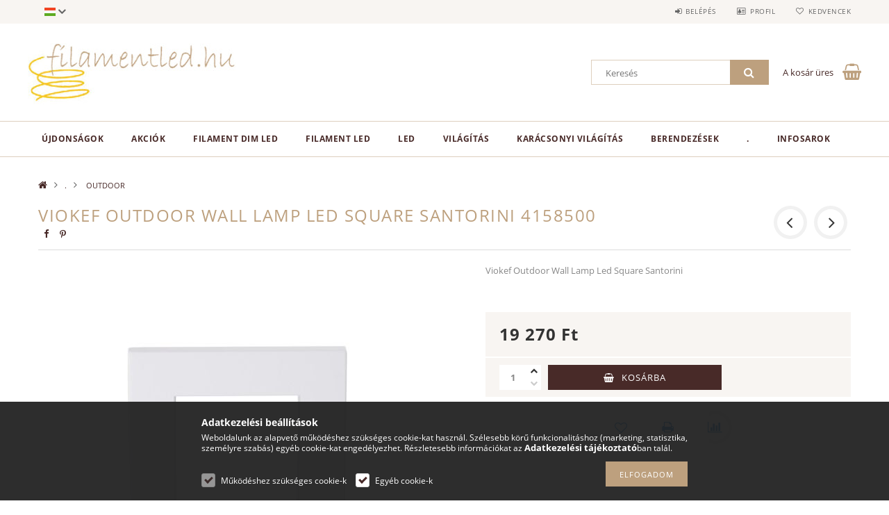

--- FILE ---
content_type: text/html; charset=UTF-8
request_url: https://filamentled.hu/spd/4158500/Viokef-Outdoor-Wall-Lamp-Led-Square-Santorini-4158
body_size: 23555
content:
<!DOCTYPE html>
<html lang="hu">
<head>
    <meta content="width=device-width, initial-scale=1.0" name="viewport">
    <link rel="preload" href="https://filamentled.hu/!common_design/own/fonts/opensans/OpenSans-Bold.woff2" as="font" type="font/woff2" crossorigin>
    <link rel="preload" href="https://filamentled.hu/!common_design/own/fonts/opensans/OpenSans-Regular.woff2" as="font" type="font/woff2" crossorigin>
    <link rel="preload" href="https://filamentled.hu/!common_design/own/fonts/opensans/opensans.400.700.min.css" as="style">
    <link rel="stylesheet" href="https://filamentled.hu/!common_design/own/fonts/opensans/opensans.400.700.min.css" media="print" onload="this.media='all'">
    <noscript>
        <link rel="stylesheet" href="https://filamentled.hu/!common_design/own/fonts/opensans/opensans.400.700.min.css">
    </noscript>
    <meta charset="utf-8">
<meta name="description" content="Viokef Outdoor Wall Lamp Led Square Santorini 4158500">
<meta name="robots" content="index, follow">
<meta http-equiv="X-UA-Compatible" content="IE=Edge">
<meta property="og:site_name" content="Filament LED fényforrások, szenozális világítástechnika" />
<meta property="og:title" content="Viokef Outdoor Wall Lamp Led Square Santorini 4158500">
<meta property="og:description" content="Viokef Outdoor Wall Lamp Led Square Santorini 4158500">
<meta property="og:type" content="product">
<meta property="og:url" content="https://filamentled.hu/spd/4158500/Viokef-Outdoor-Wall-Lamp-Led-Square-Santorini-4158">
<meta property="og:image" content="https://filamentled.hu/img/67249/4158500/4158500.jpg">
<meta name="mobile-web-app-capable" content="yes">
<meta name="apple-mobile-web-app-capable" content="yes">
<meta name="MobileOptimized" content="320">
<meta name="HandheldFriendly" content="true">

<title>Viokef Outdoor Wall Lamp Led Square Santorini 4158500</title>


<script>
var service_type="shop";
var shop_url_main="https://filamentled.hu";
var actual_lang="hu";
var money_len="0";
var money_thousend=" ";
var money_dec=",";
var shop_id=67249;
var unas_design_url="https:"+"/"+"/"+"filamentled.hu"+"/"+"!common_design"+"/"+"base"+"/"+"001502"+"/";
var unas_design_code='001502';
var unas_base_design_code='1500';
var unas_design_ver=3;
var unas_design_subver=4;
var unas_shop_url='https://filamentled.hu';
var responsive="yes";
var price_nullcut_disable=1;
var config_plus=new Array();
config_plus['product_tooltip']=1;
config_plus['cart_redirect']=1;
config_plus['money_type']='Ft';
config_plus['money_type_display']='Ft';
var lang_text=new Array();

var UNAS = UNAS || {};
UNAS.shop={"base_url":'https://filamentled.hu',"domain":'filamentled.hu',"username":'filamentled.unas.hu',"id":67249,"lang":'hu',"currency_type":'Ft',"currency_code":'HUF',"currency_rate":'1',"currency_length":0,"base_currency_length":0,"canonical_url":'https://filamentled.hu/spd/4158500/Viokef-Outdoor-Wall-Lamp-Led-Square-Santorini-4158'};
UNAS.design={"code":'001502',"page":'artdet'};
UNAS.api_auth="0cd7942ae77672f996008c9d60a12835";
UNAS.customer={"email":'',"id":0,"group_id":0,"without_registration":0};
UNAS.shop["category_id"]="458363";
UNAS.shop["sku"]="4158500";
UNAS.shop["product_id"]="157195380";
UNAS.shop["only_private_customer_can_purchase"] = false;
 

UNAS.text = {
    "button_overlay_close": `Bezár`,
    "popup_window": `Felugró ablak`,
    "list": `lista`,
    "updating_in_progress": `frissítés folyamatban`,
    "updated": `frissítve`,
    "is_opened": `megnyitva`,
    "is_closed": `bezárva`,
    "deleted": `törölve`,
    "consent_granted": `hozzájárulás megadva`,
    "consent_rejected": `hozzájárulás elutasítva`,
    "field_is_incorrect": `mező hibás`,
    "error_title": `Hiba!`,
    "product_variants": `termék változatok`,
    "product_added_to_cart": `A termék a kosárba került`,
    "product_added_to_cart_with_qty_problem": `A termékből csak [qty_added_to_cart] [qty_unit] került kosárba`,
    "product_removed_from_cart": `A termék törölve a kosárból`,
    "reg_title_name": `Név`,
    "reg_title_company_name": `Cégnév`,
    "number_of_items_in_cart": `Kosárban lévő tételek száma`,
    "cart_is_empty": `A kosár üres`,
    "cart_updated": `A kosár frissült`
};


UNAS.text["delete_from_compare"]= `Törlés összehasonlításból`;
UNAS.text["comparison"]= `Összehasonlítás`;

UNAS.text["delete_from_favourites"]= `Törlés a kedvencek közül`;
UNAS.text["add_to_favourites"]= `Kedvencekhez`;






window.lazySizesConfig=window.lazySizesConfig || {};
window.lazySizesConfig.loadMode=1;
window.lazySizesConfig.loadHidden=false;

window.dataLayer = window.dataLayer || [];
function gtag(){dataLayer.push(arguments)};
gtag('js', new Date());
</script>

<script src="https://filamentled.hu/!common_packages/jquery/jquery-3.2.1.js?mod_time=1759314984"></script>
<script src="https://filamentled.hu/!common_packages/jquery/plugins/migrate/migrate.js?mod_time=1759314984"></script>
<script src="https://filamentled.hu/!common_packages/jquery/plugins/tippy/popper-2.4.4.min.js?mod_time=1759314984"></script>
<script src="https://filamentled.hu/!common_packages/jquery/plugins/tippy/tippy-bundle.umd.min.js?mod_time=1759314984"></script>
<script src="https://filamentled.hu/!common_packages/jquery/plugins/autocomplete/autocomplete.js?mod_time=1759314984"></script>
<script src="https://filamentled.hu/!common_packages/jquery/plugins/cookie/cookie.js?mod_time=1759314984"></script>
<script src="https://filamentled.hu/!common_packages/jquery/plugins/tools/tools-1.2.7.js?mod_time=1759314984"></script>
<script src="https://filamentled.hu/!common_packages/jquery/plugins/slider-pro/jquery.sliderPro-unas.min.js?mod_time=1759314984"></script>
<script src="https://filamentled.hu/!common_packages/jquery/plugins/lazysizes/lazysizes.min.js?mod_time=1759314984"></script>
<script src="https://filamentled.hu/!common_packages/jquery/own/shop_common/exploded/common.js?mod_time=1764831093"></script>
<script src="https://filamentled.hu/!common_packages/jquery/own/shop_common/exploded/common_overlay.js?mod_time=1759314984"></script>
<script src="https://filamentled.hu/!common_packages/jquery/own/shop_common/exploded/common_shop_popup.js?mod_time=1759314984"></script>
<script src="https://filamentled.hu/!common_packages/jquery/own/shop_common/exploded/common_start_checkout.js?mod_time=1759314984"></script>
<script src="https://filamentled.hu/!common_packages/jquery/own/shop_common/exploded/design_1500.js?mod_time=1759314984"></script>
<script src="https://filamentled.hu/!common_packages/jquery/own/shop_common/exploded/function_change_address_on_order_methods.js?mod_time=1759314984"></script>
<script src="https://filamentled.hu/!common_packages/jquery/own/shop_common/exploded/function_check_password.js?mod_time=1759314984"></script>
<script src="https://filamentled.hu/!common_packages/jquery/own/shop_common/exploded/function_check_zip.js?mod_time=1767692285"></script>
<script src="https://filamentled.hu/!common_packages/jquery/own/shop_common/exploded/function_compare.js?mod_time=1759314984"></script>
<script src="https://filamentled.hu/!common_packages/jquery/own/shop_common/exploded/function_customer_addresses.js?mod_time=1759314984"></script>
<script src="https://filamentled.hu/!common_packages/jquery/own/shop_common/exploded/function_delivery_point_select.js?mod_time=1759314984"></script>
<script src="https://filamentled.hu/!common_packages/jquery/own/shop_common/exploded/function_favourites.js?mod_time=1759314984"></script>
<script src="https://filamentled.hu/!common_packages/jquery/own/shop_common/exploded/function_infinite_scroll.js?mod_time=1759314984"></script>
<script src="https://filamentled.hu/!common_packages/jquery/own/shop_common/exploded/function_language_and_currency_change.js?mod_time=1759314984"></script>
<script src="https://filamentled.hu/!common_packages/jquery/own/shop_common/exploded/function_param_filter.js?mod_time=1764233415"></script>
<script src="https://filamentled.hu/!common_packages/jquery/own/shop_common/exploded/function_postsale.js?mod_time=1759314984"></script>
<script src="https://filamentled.hu/!common_packages/jquery/own/shop_common/exploded/function_product_print.js?mod_time=1759314984"></script>
<script src="https://filamentled.hu/!common_packages/jquery/own/shop_common/exploded/function_product_subscription.js?mod_time=1759314984"></script>
<script src="https://filamentled.hu/!common_packages/jquery/own/shop_common/exploded/function_recommend.js?mod_time=1759314984"></script>
<script src="https://filamentled.hu/!common_packages/jquery/own/shop_common/exploded/function_saved_cards.js?mod_time=1759314984"></script>
<script src="https://filamentled.hu/!common_packages/jquery/own/shop_common/exploded/function_saved_filter_delete.js?mod_time=1759314984"></script>
<script src="https://filamentled.hu/!common_packages/jquery/own/shop_common/exploded/function_search_smart_placeholder.js?mod_time=1759314984"></script>
<script src="https://filamentled.hu/!common_packages/jquery/own/shop_common/exploded/function_vote.js?mod_time=1759314984"></script>
<script src="https://filamentled.hu/!common_packages/jquery/own/shop_common/exploded/page_cart.js?mod_time=1767791927"></script>
<script src="https://filamentled.hu/!common_packages/jquery/own/shop_common/exploded/page_customer_addresses.js?mod_time=1768291153"></script>
<script src="https://filamentled.hu/!common_packages/jquery/own/shop_common/exploded/page_order_checkout.js?mod_time=1759314984"></script>
<script src="https://filamentled.hu/!common_packages/jquery/own/shop_common/exploded/page_order_details.js?mod_time=1759314984"></script>
<script src="https://filamentled.hu/!common_packages/jquery/own/shop_common/exploded/page_order_methods.js?mod_time=1760086915"></script>
<script src="https://filamentled.hu/!common_packages/jquery/own/shop_common/exploded/page_order_return.js?mod_time=1759314984"></script>
<script src="https://filamentled.hu/!common_packages/jquery/own/shop_common/exploded/page_order_send.js?mod_time=1759314984"></script>
<script src="https://filamentled.hu/!common_packages/jquery/own/shop_common/exploded/page_order_subscriptions.js?mod_time=1759314984"></script>
<script src="https://filamentled.hu/!common_packages/jquery/own/shop_common/exploded/page_order_verification.js?mod_time=1759314984"></script>
<script src="https://filamentled.hu/!common_packages/jquery/own/shop_common/exploded/page_product_details.js?mod_time=1759314984"></script>
<script src="https://filamentled.hu/!common_packages/jquery/own/shop_common/exploded/page_product_list.js?mod_time=1759314984"></script>
<script src="https://filamentled.hu/!common_packages/jquery/own/shop_common/exploded/page_product_reviews.js?mod_time=1759314984"></script>
<script src="https://filamentled.hu/!common_packages/jquery/own/shop_common/exploded/page_reg.js?mod_time=1759314984"></script>
<script src="https://filamentled.hu/!common_packages/jquery/plugins/hoverintent/hoverintent.js?mod_time=1759314984"></script>
<script src="https://filamentled.hu/!common_packages/jquery/own/shop_tooltip/shop_tooltip.js?mod_time=1759314984"></script>
<script src="https://filamentled.hu/!common_packages/jquery/plugins/responsive_menu/responsive_menu-unas.js?mod_time=1759314984"></script>
<script src="https://filamentled.hu/!common_packages/jquery/plugins/slick/slick.js?mod_time=1759314984"></script>
<script src="https://filamentled.hu/!common_packages/jquery/plugins/perfectscrollbar/perfect-scrollbar.jquery.min.js?mod_time=1759314984"></script>
<script src="https://filamentled.hu/!common_packages/jquery/plugins/photoswipe/photoswipe.min.js?mod_time=1759314984"></script>
<script src="https://filamentled.hu/!common_packages/jquery/plugins/photoswipe/photoswipe-ui-default.min.js?mod_time=1759314984"></script>

<link href="https://filamentled.hu/!common_packages/jquery/plugins/autocomplete/autocomplete.css?mod_time=1759314984" rel="stylesheet" type="text/css">
<link href="https://filamentled.hu/!common_packages/jquery/plugins/slider-pro/css/slider-pro.min.css?mod_time=1759314984" rel="stylesheet" type="text/css">
<link href="https://filamentled.hu/!common_design/base/001500/css/common.css?mod_time=1763385135" rel="stylesheet" type="text/css">
<link href="https://filamentled.hu/!common_design/base/001500/css/page_artdet_1.css?mod_time=1759314986" rel="stylesheet" type="text/css">
<link href="https://filamentled.hu/!common_design/base/001502/css/custom.css?mod_time=1759314986" rel="stylesheet" type="text/css">

<link href="https://filamentled.hu/spd/4158500/Viokef-Outdoor-Wall-Lamp-Led-Square-Santorini-4158" rel="canonical">
<link href="https://filamentled.hu/shop_ordered/67249/design_pic/favicon.ico" rel="shortcut icon">
<script>
        var google_consent=1;
    
        gtag('consent', 'default', {
           'ad_storage': 'denied',
           'ad_user_data': 'denied',
           'ad_personalization': 'denied',
           'analytics_storage': 'denied',
           'functionality_storage': 'denied',
           'personalization_storage': 'denied',
           'security_storage': 'granted'
        });

    
        gtag('consent', 'update', {
           'ad_storage': 'denied',
           'ad_user_data': 'denied',
           'ad_personalization': 'denied',
           'analytics_storage': 'denied',
           'functionality_storage': 'denied',
           'personalization_storage': 'denied',
           'security_storage': 'granted'
        });

        </script>
    <script>
(function(i,s,o,g,r,a,m){i['BarionAnalyticsObject']=r;i[r]=i[r]||function(){
    (i[r].q=i[r].q||[]).push(arguments)},i[r].l=1*new Date();a=s.createElement(o),
    m=s.getElementsByTagName(o)[0];a.async=1;a.src=g;m.parentNode.insertBefore(a,m)
})(window, document, 'script', 'https://pixel.barion.com/bp.js', 'bp');
                    
bp('init', 'addBarionPixelId', ' BP-FpWXgYdyxu-EF');
</script>
<noscript><img height='1' width='1' style='display:none' alt='' src='https://pixel.barion.com/a.gif?__ba_pixel_id= BP-FpWXgYdyxu-EF&ev=contentView&noscript=1'/></noscript>
<script>
$(document).ready(function () {
     UNAS.onGrantConsent(function(){
         bp('consent', 'grantConsent');
     });
     
     UNAS.onRejectConsent(function(){
         bp('consent', 'rejectConsent');
     });

     var contentViewProperties = {
         'currency': 'HUF',
         'quantity': 1,
         'unit': 'db',
         'unitPrice': 19270,
         'category': '.| OUTDOOR',
         'imageUrl': 'https://filamentled.hu/img/67249/4158500/585x585,r/4158500.jpg?time=1566824555',
         'name': 'Viokef Outdoor Wall Lamp Led Square Santorini 4158500',
         'contentType': 'Product',
         'id': '4158500',
     }
     bp('track', 'contentView', contentViewProperties);

     UNAS.onChangeVariant(function(event,params){
         var variant = '';
         if (typeof params.variant_list1!=='undefined') variant+=params.variant_list1;
         if (typeof params.variant_list2!=='undefined') variant+='|'+params.variant_list2;
         if (typeof params.variant_list3!=='undefined') variant+='|'+params.variant_list3;
         var customizeProductProperties = {
            'contentType': 'Product',
            'currency': 'HUF',
            'id': params.sku,
            'name': 'Viokef Outdoor Wall Lamp Led Square Santorini 4158500',
            'unit': 'db',
            'unitPrice': 19270,
            'variant': variant,
            'list': 'ProductPage'
        }
        bp('track', 'customizeProduct', customizeProductProperties);
     });

     UNAS.onAddToCart(function(event,params){
         var variant = '';
         if (typeof params.variant_list1!=='undefined') variant+=params.variant_list1;
         if (typeof params.variant_list2!=='undefined') variant+='|'+params.variant_list2;
         if (typeof params.variant_list3!=='undefined') variant+='|'+params.variant_list3;
         var addToCartProperties = {
             'contentType': 'Product',
             'currency': 'HUF',
             'id': params.sku,
             'name': params.name,
             'quantity': parseFloat(params.qty_add),
             'totalItemPrice': params.qty*params.price,
             'unit': params.unit,
             'unitPrice': parseFloat(params.price),
             'category': params.category,
             'variant': variant
         };
         bp('track', 'addToCart', addToCartProperties);
     });

     UNAS.onClickProduct(function(event,params){
         UNAS.getProduct(function(result) {
             if (result.name!=undefined) {
                 var clickProductProperties  = {
                     'contentType': 'Product',
                     'currency': 'HUF',
                     'id': params.sku,
                     'name': result.name,
                     'unit': result.unit,
                     'unitPrice': parseFloat(result.unit_price),
                     'quantity': 1
                 }
                 bp('track', 'clickProduct', clickProductProperties );
             }
         },params);
     });

UNAS.onRemoveFromCart(function(event,params){
     bp('track', 'removeFromCart', {
         'contentType': 'Product',
         'currency': 'HUF',
         'id': params.sku,
         'name': params.name,
         'quantity': params.qty,
         'totalItemPrice': params.price * params.qty,
         'unit': params.unit,
         'unitPrice': parseFloat(params.price),
         'list': 'BasketPage'
     });
});

});
</script>
    
    
    



    
        <style>
        
            
                .header_logo_img-container img {
                    position: absolute;
                    left: 0;
                    right: 0;
                    bottom: 0;
                    top: 0;
                }
                .header_logo_1_img-wrapper {
                    padding-top: calc(100 / 300 * 100%);
                    position: relative;
                }
                .header_logo_img-wrap-1 {
                    max-width: 100%;
                    width: 300px;
                    margin: 0 auto;
                }
                
                    @media (max-width: 1023.8px) {
                        .header_logo_1_img-wrapper {
                            padding-top: calc(100 / 300 * 100%);
                        }
                        .header_logo_img-wrap-1 {
                            width: 300px;
                        }
                    }
                
                
                    @media (max-width: 767.8px){
                        .header_logo_1_img-wrapper {
                            padding-top: calc(100 / 300 * 100%);
                        }
                        .header_logo_img-wrap-1 {
                            width: 300px;
                        }
                    }
                
                
                    @media (max-width: 479.8px){
                        .header_logo_1_img-wrapper {
                            padding-top: calc(100 / 300 * 100%);
                        }
                        .header_logo_img-wrap-1 {
                            width: 300px;
                        }
                    }
                
            
        
    </style>
    

    


</head>

<body class='design_ver3 design_subver1 design_subver2 design_subver3 design_subver4' id="ud_shop_artdet">
    <div id="fb-root"></div>
    <script>
        window.fbAsyncInit = function() {
            FB.init({
                xfbml            : true,
                version          : 'v22.0'
            });
        };
    </script>
    <script async defer crossorigin="anonymous" src="https://connect.facebook.net/hu_HU/sdk.js"></script>
    <div id="image_to_cart" style="display:none; position:absolute; z-index:100000;"></div>
<div class="overlay_common overlay_warning" id="overlay_cart_add"></div>
<script>$(document).ready(function(){ overlay_init("cart_add",{"onBeforeLoad":false}); });</script>
<div id="overlay_login_outer"></div>	
	<script>
	$(document).ready(function(){
	    var login_redir_init="";

		$("#overlay_login_outer").overlay({
			onBeforeLoad: function() {
                var login_redir_temp=login_redir_init;
                if (login_redir_act!="") {
                    login_redir_temp=login_redir_act;
                    login_redir_act="";
                }

									$.ajax({
						type: "GET",
						async: true,
						url: "https://filamentled.hu/shop_ajax/ajax_popup_login.php",
						data: {
							shop_id:"67249",
							lang_master:"hu",
                            login_redir:login_redir_temp,
							explicit:"ok",
							get_ajax:"1"
						},
						success: function(data){
							$("#overlay_login_outer").html(data);
							if (unas_design_ver >= 5) $("#overlay_login_outer").modal('show');
							$('#overlay_login1 input[name=shop_pass_login]').keypress(function(e) {
								var code = e.keyCode ? e.keyCode : e.which;
								if(code.toString() == 13) {		
									document.form_login_overlay.submit();		
								}	
							});	
						}
					});
								},
			top: 50,
			mask: {
	color: "#000000",
	loadSpeed: 200,
	maskId: "exposeMaskOverlay",
	opacity: 0.7
},
			closeOnClick: (config_plus['overlay_close_on_click_forced'] === 1),
			onClose: function(event, overlayIndex) {
				$("#login_redir").val("");
			},
			load: false
		});
		
			});
	function overlay_login() {
		$(document).ready(function(){
			$("#overlay_login_outer").overlay().load();
		});
	}
	function overlay_login_remind() {
        if (unas_design_ver >= 5) {
            $("#overlay_remind").overlay().load();
        } else {
            $(document).ready(function () {
                $("#overlay_login_outer").overlay().close();
                setTimeout('$("#overlay_remind").overlay().load();', 250);
            });
        }
	}

    var login_redir_act="";
    function overlay_login_redir(redir) {
        login_redir_act=redir;
        $("#overlay_login_outer").overlay().load();
    }
	</script>  
	<div class="overlay_common overlay_info" id="overlay_remind"></div>
<script>$(document).ready(function(){ overlay_init("remind",[]); });</script>

	<script>
    	function overlay_login_error_remind() {
		$(document).ready(function(){
			load_login=0;
			$("#overlay_error").overlay().close();
			setTimeout('$("#overlay_remind").overlay().load();', 250);	
		});
	}
	</script>  
	<div class="overlay_common overlay_info" id="overlay_newsletter"></div>
<script>$(document).ready(function(){ overlay_init("newsletter",[]); });</script>

<script>
function overlay_newsletter() {
    $(document).ready(function(){
        $("#overlay_newsletter").overlay().load();
    });
}
</script>
<div class="overlay_common overlay_error" id="overlay_script"></div>
<script>$(document).ready(function(){ overlay_init("script",[]); });</script>
    <script>
    $(document).ready(function() {
        $.ajax({
            type: "GET",
            url: "https://filamentled.hu/shop_ajax/ajax_stat.php",
            data: {master_shop_id:"67249",get_ajax:"1"}
        });
    });
    </script>
    
<div id="responsive_cat_menu"><div id="responsive_cat_menu_content"><script>var responsive_menu='$(\'#responsive_cat_menu ul\').responsive_menu({ajax_type: "GET",ajax_param_str: "cat_key|aktcat",ajax_url: "https://filamentled.hu/shop_ajax/ajax_box_cat.php",ajax_data: "master_shop_id=67249&lang_master=hu&get_ajax=1&type=responsive_call&box_var_name=shop_cat&box_var_already=no&box_var_responsive=yes&box_var_section=content&box_var_highlight=yes&box_var_type=normal&box_var_multilevel_id=responsive_cat_menu",menu_id: "responsive_cat_menu"});'; </script><div class="responsive_menu"><div class="responsive_menu_nav"><div class="responsive_menu_navtop"><div class="responsive_menu_back "></div><div class="responsive_menu_title ">&nbsp;</div><div class="responsive_menu_close "></div></div><div class="responsive_menu_navbottom"></div></div><div class="responsive_menu_content"><ul style="display:none;"><li><a href="https://filamentled.hu/shop_artspec.php?artspec=2" class="text_small">Újdonságok</a></li><li><a href="https://filamentled.hu/shop_artspec.php?artspec=1" class="text_small">Akciók</a></li><li><div class="next_level_arrow"></div><span class="ajax_param">695394|458363</span><a href="https://filamentled.hu/sct/695394/Filament-Dim-LED" class="text_small has_child resp_clickable" onclick="return false;">Filament Dim LED</a></li><li><div class="next_level_arrow"></div><span class="ajax_param">545198|458363</span><a href="https://filamentled.hu/sct/545198/Filament-LED" class="text_small has_child resp_clickable" onclick="return false;">Filament LED</a></li><li><div class="next_level_arrow"></div><span class="ajax_param">706328|458363</span><a href="https://filamentled.hu/sct/706328/LED" class="text_small has_child resp_clickable" onclick="return false;">LED</a></li><li><div class="next_level_arrow"></div><span class="ajax_param">432739|458363</span><a href="https://filamentled.hu/sct/432739/VILAGITAS" class="text_small has_child resp_clickable" onclick="return false;">VILÁGÍTÁS</a></li><li><span class="ajax_param">147625|458363</span><a href="https://filamentled.hu/sct/335623/KARACSONYI-VILAGITAS?source_cat=147625" class="text_small resp_clickable" onclick="return false;">KARÁCSONYI VILÁGÍTÁS</a></li><li><div class="next_level_arrow"></div><span class="ajax_param">714207|458363</span><a href="https://filamentled.hu/BERENDEZESEK" class="text_small has_child resp_clickable" onclick="return false;">BERENDEZÉSEK</a></li><li class="active_menu"><div class="next_level_arrow"></div><span class="ajax_param">574848|458363</span><a href="https://filamentled.hu/sct/574848/" class="text_small has_child resp_clickable" onclick="return false;">.</a></li><li class="responsive_menu_item_page"><div class="next_level_arrow"></div><span class="ajax_param">9999999417107|0</span><a href="https://filamentled.hu/spg/417107/Infosarok" class="text_small responsive_menu_page has_child resp_clickable" onclick="return false;" target="_top">Infosarok</a></li></ul></div></div></div></div>

<div id="container">
	

    <div id="header">
    	<div id="header_top">
        	<div id="header_top_wrap" class="row">
                <div id="money_lang" class="col-sm-4">                  
                    <div id="lang">
<div id='box_lang_content' class='box_content'>
    
    <div class='box_lang_type_flag current_flag'>
    	<img src="https://filamentled.hu/!common_design/own/image/icon/flag/svg/hu.svg" alt="Magyar" title="Magyar"  width="16"  height="12"   style="width: 16px;"  />
    </div>
    <div class='box_lang_type_flag flag_list'>
        <a id="box_lang_hu" data-lang="hu" href="#" data-uri="/spd/4158500/Viokef-Outdoor-Wall-Lamp-Led-Square-Santorini-4158" onclick="location.href='https://filamentled.hu'+$(this).data('uri')" class="text_small box_lang_a_select" title="Magyar" rel="nofollow"><img src="https://filamentled.hu/!common_design/own/image/icon/flag/svg/hu.svg" alt="Magyar" title="Magyar"  width="16"  height="12"   style="width: 16px;" class="box_lang_flag_select" /></a><a id="box_lang_en" data-lang="en" href="#" data-uri="/en/spd/4158500/Viokef-Outdoor-Wall-Lamp-Led-Square-Santorini-4158" onclick="location.href='https://filamentled.hu'+$(this).data('uri')" class="text_small" title="English" rel="nofollow"><img src="https://filamentled.hu/!common_design/own/image/icon/flag/svg/en.svg" alt="English" title="English"  width="16"  height="12"   style="width: 16px;" class="box_lang_flag" /></a>
    </div>
    <script>
		$('.current_flag').click( function(e) {
				$(this).toggleClass('grey');
				$('.flag_list').slideToggle(400);
				e.stopPropagation();
		});
		$('html').click(function() {
			if($('.flag_list').is(':visible')) {
				$('.flag_list').slideUp(400);
			}
			if($('.current_flag').hasClass('grey')) {
				$('.current_flag').removeClass('grey');
			}
		});
	</script>
    
</div>

</div>
                    <div id="money"></div>
                    <div class="clear_fix"></div>
                </div>
                <div class="col-sm-2"></div>
                <div id="header_menu" class="col-sm-6">
                	<ul class="list-inline">
	                    <li class="list-inline-item login">
    
        
            
                <script>
                    function overlay_login() {
                        $(document).ready(function(){
                            $("#overlay_login_outer").overlay().load();
                        });
                    }
                </script>
                <a href="javascript:overlay_login();" class="menu_login">Belépés</a>
            

            
        

        

        

        

    
</li>
        	            <li class="list-inline-item profil"><a href="https://filamentled.hu/shop_order_track.php">Profil</a></li>
                        <li class="list-inline-item fav"><a href="https://filamentled.hu/shop_order_track.php?tab=favourites">Kedvencek</a></li>
                        <li class="list-inline-item saved_filters"></li>
                        <li class="list-inline-item compare"></li>
                    </ul>
                </div>
                <div class="clear_fix"></div>
        	</div>
        </div>
        
    	<div id="header_content">
        	<div id="header_content_wrap">
                <div id="logo">



    

    
        <div id="header_logo_img" class="js-element header_logo_img-container" data-element-name="header_logo">
            
                
                    <div class="header_logo_img-wrap header_logo_img-wrap-1">
                        <div class="header_logo_1_img-wrapper">
                            <a href="https://filamentled.hu/">
                            <picture>
                                
                                <source media="(max-width: 479.8px)" srcset="https://filamentled.hu/!common_design/custom/filamentled.unas.hu/element/layout_hu_header_logo-300x100_1_default.jpg?time=1519680737, https://filamentled.hu/!common_design/custom/filamentled.unas.hu/element/layout_hu_header_logo-300x100_1_default_retina.jpg?time=1519680737 2x">
                                <source media="(max-width: 767.8px)" srcset="https://filamentled.hu/!common_design/custom/filamentled.unas.hu/element/layout_hu_header_logo-300x100_1_default.jpg?time=1519680737, https://filamentled.hu/!common_design/custom/filamentled.unas.hu/element/layout_hu_header_logo-300x100_1_default_retina.jpg?time=1519680737 2x">
                                <source media="(max-width: 1023.8px)" srcset="https://filamentled.hu/!common_design/custom/filamentled.unas.hu/element/layout_hu_header_logo-300x100_1_default.jpg?time=1519680737, https://filamentled.hu/!common_design/custom/filamentled.unas.hu/element/layout_hu_header_logo-300x100_1_default_retina.jpg?time=1519680737 2x">
                                <img fetchpriority="high" width="300" height="100"
                                     src="https://filamentled.hu/!common_design/custom/filamentled.unas.hu/element/layout_hu_header_logo-300x100_1_default.jpg?time=1519680737" alt="Filament LED fényforrások, szenozális világítástechnika"
                                     
                                     srcset="https://filamentled.hu/!common_design/custom/filamentled.unas.hu/element/layout_hu_header_logo-300x100_1_default_retina.jpg?time=1519680737 2x"
                                     
                                >
                            </picture>
                            </a>
                        </div>
                    </div>
                
                
            
        </div>
    

</div>
                <div id="header_banner">







    <script>
        $(document ).ready(function($) {
            var slider = $('#header_banner_slider-pro').sliderPro({
                init: function( event ) {
                    $('.header_banner-wrapper').addClass('init');

                    setTimeout(function() {
                        $('.sp-nav-btn').removeClass('invisible');
                    }, 1500);
                },
                width: 360,
                height: 100,
                autoHeight: true,
                responsive: true,
                
                arrows: false,
                
                buttons: false,
                loop: false,
                touchSwipe: false,
                
                waitForLayers: true,
                keyboardOnlyOnFocus: true,
                autoScaleLayers: true,
                centerImage: true,
                
                
                autoplay: false
                
                
                
            });
            
        });
    </script>
    <div class="js-element header_banner-wrapper" data-element-name="header_banner">
        <div id="header_banner_slider-pro" class="slider-pro">
            <div class="sp-slides">
                
                <div class="sp-slide">
                    

                    

                    <p><span style="font-size: 8px; color: #000000;"><span style="color: #ffffff;">filament LED, filament LED izzó, LED izzó, retró LED, spiral LED, spirál LED, vintage LED, golden LED, borostyán LED, dimmerable LED, szabályozható LED, klasszikus LED, LED A60, LED GLOBE, LED ST64, LED industrial style, LED CANDLE, LED TUBE, smoky LED, COG LED, edison LED, prémium LED, melegfehér LED, melegfehér filament LED, extra meleg fehér filament LED, dekor LED izzó, LED fényforrás, vintage izzó,</span><br /></span></p>
                </div>
                
            </div>
        </div>
    </div>

</div>
                <div id="header_content_right">
	                <div id="search"><div id="box_search_content" class="box_content browser-is-chrome">
    <form name="form_include_search" id="form_include_search" action="https://filamentled.hu/shop_search.php" method="get">
        <div class="box_search_field">
            <input data-stay-visible-breakpoint="1000" name="search" id="box_search_input" type="text" pattern=".{3,100}"
                   maxlength="100" class="text_small ac_input js-search-input" title="Hosszabb kereső kifejezést írjon be!"
                   placeholder="Keresés" autocomplete="off"
                   required
            >
        </div>
        <button class="box_search_button fa fa-search" type="submit" title="Keresés"></button>
    </form>
</div>
<script>
/* CHECK SEARCH INPUT CONTENT  */
function checkForInput(element) {
    let thisEl = $(element);
    let tmpval = thisEl.val();
    thisEl.toggleClass('not-empty', tmpval.length >= 1);
    thisEl.toggleClass('search-enable', tmpval.length >= 3);
}
/* CHECK SEARCH INPUT CONTENT  */
$('#box_search_input').on('blur change keyup', function() {
    checkForInput(this);
});
</script>
<script>
    $(document).ready(function(){
        $(document).on('smartSearchInputLoseFocus', function(){
            if ($('.js-search-smart-autocomplete').length>0) {
                setTimeout(function () {
                    let height = $(window).height() - ($('.js-search-smart-autocomplete').offset().top - $(window).scrollTop()) - 20;
                    $('.search-smart-autocomplete').css('max-height', height + 'px');
                }, 300);
            }
        });
    });
</script></div>
                    <div id="cart"><div id='box_cart_content' class='box_content'>




<div id="box_cart_content_full">
    <div class='box_cart_item'>
        <a href="https://filamentled.hu/shop_cart.php">
    
                
    
                
                    <span class='box_cart_empty'>A kosár üres</span>
                    
                
    
        </a>
    </div>
    
    	
    
</div>


<div class="box_cart_itemlist">
    
    <div class="box_cart_itemlist_list">
        
    </div>
    
    
    <div class="box_cart_sum_row">
        
            <div class='box_cart_price_label'>Összesen:</div>
        
        
            <div class='box_cart_price'><span class='text_color_fault'>0 Ft</span></div>
        
        <div class='clear_fix'></div>
	</div>

    
    <div class='box_cart_button'><input name="Button" type="button" value="Megrendelés" onclick="location.href='https://filamentled.hu/shop_cart.php'"></div>
    
    
</div>



</div>


    <script>
        $("#box_cart_content_full").click(function() {
            document.location.href="https://filamentled.hu/shop_cart.php";
        });
		$(document).ready (function() {
			$('#cart').hoverIntent({
                over: function () {
                    $(this).find('.box_cart_itemlist').stop(true).slideDown(400, function () {
                        $('.box_cart_itemlist_list').perfectScrollbar();
                    });
                },
                out: function () {
                    $(this).find('.box_cart_itemlist').slideUp(400);
                },
                interval: 100,
                sensitivity: 6,
                timeout: 1000
            });
		});
    </script>
</div>
                </div>
                <div class="clear_fix"></div>
        	</div>
        </div>	
        
        <div id="header_bottom">
        	<div id="header_bottom_wrap">
            	<ul id="mainmenu">
                	
<li class="catmenu_spec" data-id="new">
    <a href="https://filamentled.hu/shop_artspec.php?artspec=2">Újdonságok</a>

    
</li>

<li class="catmenu_spec" data-id="akcio">
    <a href="https://filamentled.hu/shop_artspec.php?artspec=1">Akciók</a>

    
</li>

<li data-id="695394">
    <a href="https://filamentled.hu/sct/695394/Filament-Dim-LED">Filament Dim LED</a>

    
	<div class="catmenu_lvl2_outer">
        <ul class="catmenu_lvl2 ">
        	
	
	<li data-id="388360">
    	<a href="https://filamentled.hu/sct/388360/New-Generation-2000K">New Generation 2000K</a>
		


<ul class="catmenu_lvl3"> 
	
	<li data-id="421520">
    	<a href="https://filamentled.hu/spl/421520/CANDLE-C37-E14">CANDLE C37 E14</a>
	</li>
	
	<li data-id="637034">
    	<a href="https://filamentled.hu/spl/637034/CLASSIC-A60-E27">CLASSIC A60 E27</a>
	</li>
	
	<li data-id="888465">
    	<a href="https://filamentled.hu/spl/888465/CLASSIC-ST64-E27">CLASSIC ST64 E27</a>
	</li>
	
	<li data-id="635915">
    	<a href="https://filamentled.hu/spl/635915/GLOBE-G95-E27">GLOBE G95 E27</a>
	</li>
	
	<li data-id="716489">
    	<a href="https://filamentled.hu/spl/716489/GLOBE-G125-E27">GLOBE G125 E27</a>
	</li>
	
    
    <li class="catmenu_more"><a href="https://filamentled.hu/sct/388360/New-Generation-2000K">Több</a></li>
    

</ul>

	</li>
	
	<li data-id="330553">
    	<a href="https://filamentled.hu/sct/330553/Soft-Glow-2100K-2200K">Soft Glow 2100K - 2200K</a>
		


<ul class="catmenu_lvl3"> 
	
	<li data-id="101846">
    	<a href="https://filamentled.hu/spl/101846/CANDLE-C35-E14">CANDLE C35 E14</a>
	</li>
	
	<li data-id="734356">
    	<a href="https://filamentled.hu/spl/734356/CANDLE-C45-E14">CANDLE C45 E14</a>
	</li>
	
	<li data-id="987283">
    	<a href="https://filamentled.hu/spl/987283/P45TEARDROP-E14E27">P45&TEARDROP E14&E27</a>
	</li>
	
	<li data-id="142347">
    	<a href="https://filamentled.hu/spl/142347/CLASSIC-A60-E27">CLASSIC A60 E27</a>
	</li>
	
	<li data-id="340773">
    	<a href="https://filamentled.hu/spl/340773/CLASSIC-ST58ST64-E27">CLASSIC ST58&ST64 E27</a>
	</li>
	
    
    <li class="catmenu_more"><a href="https://filamentled.hu/sct/330553/Soft-Glow-2100K-2200K">Több</a></li>
    

</ul>

	</li>
	
	<li data-id="604130">
    	<a href="https://filamentled.hu/sct/604130/Vintage-1800K-2000K">Vintage 1800K - 2000K</a>
		


<ul class="catmenu_lvl3"> 
	
	<li data-id="812150">
    	<a href="https://filamentled.hu/spl/812150/CANDLE-C37-E14">CANDLE C37 E14</a>
	</li>
	
	<li data-id="430600">
    	<a href="https://filamentled.hu/spl/430600/CLASSIC-A60-E27">CLASSIC A60 E27</a>
	</li>
	
	<li data-id="236032">
    	<a href="https://filamentled.hu/spl/236032/CLASSIC-ST64-E27">CLASSIC ST64 E27</a>
	</li>
	
	<li data-id="180087">
    	<a href="https://filamentled.hu/spl/180087/GLOBE-G80-E27">GLOBE G80 E27</a>
	</li>
	
	<li data-id="858248">
    	<a href="https://filamentled.hu/spl/858248/GLOBE-G95-E27">GLOBE G95 E27</a>
	</li>
	
    
    <li class="catmenu_more"><a href="https://filamentled.hu/sct/604130/Vintage-1800K-2000K">Több</a></li>
    

</ul>

	</li>
	
	<li data-id="637496">
    	<a href="https://filamentled.hu/sct/637496/Smoky-2000K-2100K">Smoky 2000K - 2100K</a>
		


<ul class="catmenu_lvl3"> 
	
	<li data-id="869393">
    	<a href="https://filamentled.hu/spl/869393/CLASSIC-A60-E27">CLASSIC A60 E27</a>
	</li>
	
	<li data-id="279291">
    	<a href="https://filamentled.hu/spl/279291/CLASSIC-ST64-E27">CLASSIC ST64 E27</a>
	</li>
	
	<li data-id="746873">
    	<a href="https://filamentled.hu/spl/746873/GLOBE-G80G95-E27E14">GLOBE G80&G95 E27&E14</a>
	</li>
	
	<li data-id="921363">
    	<a href="https://filamentled.hu/spl/921363/GLOBE-G125-E27">GLOBE G125 E27</a>
	</li>
	
	<li data-id="264822">
    	<a href="https://filamentled.hu/Tube">TUBE</a>
	</li>
	
    
    <li class="catmenu_more"><a href="https://filamentled.hu/sct/637496/Smoky-2000K-2100K">Több</a></li>
    

</ul>

	</li>
	
	<li data-id="106470">
    	<a href="https://filamentled.hu/spl/106470/Colourmix">Colourmix</a>
		
	</li>
	
	<li data-id="459653">
    	<a href="https://filamentled.hu/spl/459653/Graphic">Graphic</a>
		
	</li>
	
	<li data-id="964059">
    	<a href="https://filamentled.hu/SPACE">Space</a>
		
	</li>
	
	<li data-id="878067">
    	<a href="https://filamentled.hu/Line">Line</a>
		
	</li>
	
	<li data-id="639929">
    	<a href="https://filamentled.hu/sct/639929/Crown-Family">Crown Family</a>
		


<ul class="catmenu_lvl3"> 
	
	<li data-id="951887">
    	<a href="https://filamentled.hu/spl/951887/P45-E14">P45 E14</a>
	</li>
	
	<li data-id="231600">
    	<a href="https://filamentled.hu/spl/231600/CLASSIC-A60-E27">CLASSIC A60 E27</a>
	</li>
	
	<li data-id="638774">
    	<a href="https://filamentled.hu/spl/638774/GLOBE-G95-E27">GLOBE G95 E27</a>
	</li>
	
	<li data-id="342460">
    	<a href="https://filamentled.hu/spl/342460/GLOBE-G125-E27">GLOBE G125 E27</a>
	</li>
	
    

</ul>

	</li>
	
	<li data-id="292073">
    	<a href="https://filamentled.hu/spl/292073/Diamond-Chrystal-Family">Diamond Chrystal Family</a>
		
	</li>
	
	<li data-id="301053">
    	<a href="https://filamentled.hu/sct/301053/Classic-Type-2700K-3000K-4000K">Classic Type 2700K-3000K-4000K</a>
		


<ul class="catmenu_lvl3"> 
	
	<li data-id="944132">
    	<a href="https://filamentled.hu/spl/944132/T-LAMP-MINI">T-LAMP MINI</a>
	</li>
	
	<li data-id="143780">
    	<a href="https://filamentled.hu/spl/143780/CANDLE-C35">CANDLE C35</a>
	</li>
	
	<li data-id="690194">
    	<a href="https://filamentled.hu/spl/690194/P45-E14E27">P45 E14&E27</a>
	</li>
	
	<li data-id="828595">
    	<a href="https://filamentled.hu/spl/828595/CLASSIC-A60-ST64-E27">CLASSIC A60 / ST64 E27</a>
	</li>
	
	<li data-id="607034">
    	<a href="https://filamentled.hu/spl/607034/GLOBE-G80G95-E27E14">GLOBE G80&G95 E27&E14</a>
	</li>
	
    
    <li class="catmenu_more"><a href="https://filamentled.hu/sct/301053/Classic-Type-2700K-3000K-4000K">Több</a></li>
    

</ul>

	</li>
	
	<li data-id="839435">
    	<a href="https://filamentled.hu/spl/839435/R39-R50-R63-R80">R39 / R50 / R63 / R80</a>
		
	</li>
	
	<li data-id="367874">
    	<a href="https://filamentled.hu/spl/367874/LED-SMART">LED SMART</a>
		
	</li>
	

        </ul>
        
	</div>
    
</li>

<li data-id="545198">
    <a href="https://filamentled.hu/sct/545198/Filament-LED">Filament LED</a>

    
	<div class="catmenu_lvl2_outer">
        <ul class="catmenu_lvl2 ">
        	
	
	<li data-id="394010">
    	<a href="https://filamentled.hu/spl/394010/T-LAMP-MINI">T-LAMP MINI</a>
		
	</li>
	
	<li data-id="964392">
    	<a href="https://filamentled.hu/spl/964392/CANDLE-C35-E14">CANDLE C35 E14</a>
		
	</li>
	
	<li data-id="415910">
    	<a href="https://filamentled.hu/spl/415910/P45-E14E27">P45 E14&E27</a>
		
	</li>
	
	<li data-id="937520">
    	<a href="https://filamentled.hu/spl/937520/CLASSIC-A60-E27">CLASSIC A60 E27</a>
		
	</li>
	
	<li data-id="814462">
    	<a href="https://filamentled.hu/spl/814462/GLOBE-G95-G120">GLOBE G95 & G120</a>
		
	</li>
	
	<li data-id="645934">
    	<a href="https://filamentled.hu/sct/645934/VINTAGE-1800K-2000K">VINTAGE 1800K - 2000K</a>
		


<ul class="catmenu_lvl3"> 
	
	<li data-id="154132">
    	<a href="https://filamentled.hu/spl/154132/CLASSIC-A60-E27">CLASSIC A60 E27</a>
	</li>
	
	<li data-id="432643">
    	<a href="https://filamentled.hu/spl/432643/CLASSIC-ST64-E27">CLASSIC ST64 E27</a>
	</li>
	
	<li data-id="853396">
    	<a href="https://filamentled.hu/spl/853396/GLOBE-G80G95-E27">GLOBE G80&G95 E27</a>
	</li>
	
	<li data-id="335706">
    	<a href="https://filamentled.hu/spl/335706/GLOBE-G125-E27">GLOBE G125 E27</a>
	</li>
	
    

</ul>

	</li>
	
	<li data-id="703475">
    	<a href="https://filamentled.hu/spl/703475/SMOKY-2100K">SMOKY 2100K</a>
		
	</li>
	
	<li data-id="502136">
    	<a href="https://filamentled.hu/spl/502136/GLOBE-DEW-DROP">GLOBE DEW DROP</a>
		
	</li>
	
	<li data-id="573456">
    	<a href="https://filamentled.hu/spl/573456/GLOBE-NEW-GENERATION-DECO">GLOBE NEW GENERATION DECO</a>
		
	</li>
	
	<li data-id="404451">
    	<a href="https://filamentled.hu/sct/404451/FILAMENT-SPECIAL">FILAMENT SPECIAL</a>
		


<ul class="catmenu_lvl3"> 
	
	<li data-id="528291">
    	<a href="https://filamentled.hu/spl/528291/FILAMENT-12-24V-DC-AC-DC">FILAMENT 12-24V DC; AC/DC</a>
	</li>
	
	<li data-id="954716">
    	<a href="https://filamentled.hu/spl/954716/PLANT-LAMP">PLANT LAMP</a>
	</li>
	
	<li data-id="215203">
    	<a href="https://filamentled.hu/spl/215203/FILAMENT-SENSOR">FILAMENT SENSOR</a>
	</li>
	
	<li data-id="546487">
    	<a href="https://filamentled.hu/FILAMENT-PC-COVER">FILAMENT PC COVER</a>
	</li>
	
	<li data-id="268212">
    	<a href="https://filamentled.hu/spl/268212/FILAMENT-PARTY-COLOR">FILAMENT PARTY COLOR</a>
	</li>
	
    

</ul>

	</li>
	
	<li data-id="626037">
    	<a href="https://filamentled.hu/spl/626037/BIG-APPLE">BIG APPLE</a>
		
	</li>
	

        </ul>
        
	</div>
    
</li>

<li data-id="706328">
    <a href="https://filamentled.hu/sct/706328/LED">LED</a>

    
	<div class="catmenu_lvl2_outer">
        <ul class="catmenu_lvl2 ">
        	
	
	<li data-id="675504">
    	<a href="https://filamentled.hu/spl/675504/LED-SMART">LED SMART</a>
		
	</li>
	
	<li data-id="757450">
    	<a href="https://filamentled.hu/shop_search.php?search=MEGAMAN+LED+MATTER&source_cat=757450">MEGAMAN LED MATTER</a>
		
	</li>
	
	<li data-id="604346">
    	<a href="https://filamentled.hu/LED-DIM-TO-WARM">LED DIM-TO-WARM</a>
		
	</li>
	
	<li data-id="499768">
    	<a href="https://filamentled.hu/spl/499768/PLANT-LAMP">PLANT LAMP</a>
		
	</li>
	
	<li data-id="281710">
    	<a href="https://filamentled.hu/spl/281710/LED-SPECIAL">LED SPECIAL</a>
		
	</li>
	
	<li data-id="299974">
    	<a href="https://filamentled.hu/DECOLED-DREAM">DECOLED DREAM</a>
		
	</li>
	
	<li data-id="375879">
    	<a href="https://filamentled.hu/spl/375879/MR11-MR16-DIMMERABLE">MR11 / MR16 DIMMERABLE</a>
		
	</li>
	
	<li data-id="364074">
    	<a href="https://filamentled.hu/spl/364074/PAR16">PAR16</a>
		
	</li>
	
	<li data-id="469877">
    	<a href="https://filamentled.hu/spl/469877/PAR16-DIMMERABLE">PAR16 DIMMERABLE</a>
		
	</li>
	
	<li data-id="894154">
    	<a href="https://filamentled.hu/spl/894154/R50-R63-DIMMERABLE">R50 / R63 DIMMERABLE</a>
		
	</li>
	
	<li data-id="371357">
    	<a href="https://filamentled.hu/PAR20">PAR20</a>
		
	</li>
	
	<li data-id="427272">
    	<a href="https://filamentled.hu/spl/427272/PAR38">PAR38</a>
		
	</li>
	
	<li data-id="375092">
    	<a href="https://filamentled.hu/spl/375092/PAR30-PAR38-DIMMERABLE">PAR30 / PAR38 DIMMERABLE</a>
		
	</li>
	
	<li data-id="554171">
    	<a href="https://filamentled.hu/spl/554171/AR111-12V-240V">AR111 12V / 240V</a>
		
	</li>
	
	<li data-id="410411">
    	<a href="https://filamentled.hu/spl/410411/GX53-GX53-DIMMERABLE">GX53 / GX53 DIMMERABLE</a>
		
	</li>
	
	<li data-id="111065">
    	<a href="https://filamentled.hu/spl/111065/G4-G9">G4 / G9</a>
		
	</li>
	
	<li data-id="970356">
    	<a href="https://filamentled.hu/spl/970356/GY635-G4-G9-DIMMERABLE">GY6,35 / G4 / G9 DIMMERABLE</a>
		
	</li>
	
	<li data-id="213785">
    	<a href="https://filamentled.hu/spl/213785/R7S">R7S</a>
		
	</li>
	
	<li data-id="230970">
    	<a href="https://filamentled.hu/spl/230970/CLASSIC-E14">CLASSIC E14</a>
		
	</li>
	
	<li data-id="179080">
    	<a href="https://filamentled.hu/spl/179080/CLASSIC-E27-LED-CLASSIC-DIM-E27">CLASSIC E27 / LED CLASSIC DIM E27</a>
		
	</li>
	
	<li data-id="554565">
    	<a href="https://filamentled.hu/spl/554565/GLOBE-G95-G120">GLOBE G95 & G120</a>
		
	</li>
	
	<li data-id="857257">
    	<a href="https://filamentled.hu/spl/857257/LED-TUBE">LED TUBE</a>
		
	</li>
	
	<li data-id="744566">
    	<a href="https://filamentled.hu/spl/744566/LED-UFO">LED UFO</a>
		
	</li>
	
	<li data-id="616059">
    	<a href="https://filamentled.hu/spl/616059/PARTY-COLOR">PARTY COLOR</a>
		
	</li>
	

        </ul>
        
	</div>
    
</li>

<li data-id="432739">
    <a href="https://filamentled.hu/sct/432739/VILAGITAS">VILÁGÍTÁS</a>

    
	<div class="catmenu_lvl2_outer">
        <ul class="catmenu_lvl2 ">
        	
	
	<li data-id="585255">
    	<a href="https://filamentled.hu/sct/585255/NYARI-KERTVILAGITAS">NYÁRI KERTVILÁGÍTÁS</a>
		


<ul class="catmenu_lvl3"> 
	
	<li data-id="181685">
    	<a href="https://filamentled.hu/KULTERI-DEKORACIOK-EGESZ-EVRE">KÜLTÉRI DEKORÁCIÓK EGÉSZ ÉVRE</a>
	</li>
	
	<li data-id="432612">
    	<a href="https://filamentled.hu/SOLAR-DECORATIONS">SZOLÁR DEKORÁCIÓK</a>
	</li>
	
	<li data-id="997973">
    	<a href="https://filamentled.hu/SOLAR-LANTERNS-TABLE-DECORATIONS">SZOLÁR LÁMPÁSOK & ASZTALI DEKORÁCIÓK</a>
	</li>
	
	<li data-id="673690">
    	<a href="https://filamentled.hu/SOLAR-PATH-LIGHTS">SZOLÁR JÁRDA VILÁGÍTÁSOK</a>
	</li>
	
	<li data-id="225740">
    	<a href="https://filamentled.hu/SOLAR-REFLECTORS">SZOLÁR REFLEKTOROK</a>
	</li>
	
    
    <li class="catmenu_more"><a href="https://filamentled.hu/sct/585255/NYARI-KERTVILAGITAS">Több</a></li>
    

</ul>

	</li>
	
	<li data-id="335623">
    	<a href="https://filamentled.hu/sct/335623/KARACSONYI-VILAGITAS">KARÁCSONYI VILÁGÍTÁS</a>
		


<ul class="catmenu_lvl3"> 
	
	<li data-id="723077">
    	<a href="https://filamentled.hu/sct/723077/GYERTYATARTOK">GYERTYATARTÓK</a>
	</li>
	
	<li data-id="663512">
    	<a href="https://filamentled.hu/sct/663512/CSILLAGOK">CSILLAGOK</a>
	</li>
	
	<li data-id="680564">
    	<a href="https://filamentled.hu/sct/680564/KARACSONYFA-KOSZORU-GIRLAND">KARÁCSONYFA/KOSZORÚ/GIRLAND</a>
	</li>
	
	<li data-id="456639">
    	<a href="https://filamentled.hu/sct/456639/FENYFUZEREK">FÉNYFŰZÉREK</a>
	</li>
	
	<li data-id="533325">
    	<a href="https://filamentled.hu/sct/533325/BELTERI-DEKORACIOK">BELTÉRI DEKORÁCIÓK</a>
	</li>
	
    
    <li class="catmenu_more"><a href="https://filamentled.hu/sct/335623/KARACSONYI-VILAGITAS">Több</a></li>
    

</ul>

	</li>
	
	<li data-id="417434">
    	<a href="https://filamentled.hu/tiffany"> TIFFANY </a>
		


<ul class="catmenu_lvl3"> 
	
	<li data-id="985913">
    	<a href="https://filamentled.hu/spl/985913/Asztali"> Asztali</a>
	</li>
	
	<li data-id="604186">
    	<a href="https://filamentled.hu/spl/604186/Mennyezeti"> Mennyezeti</a>
	</li>
	
	<li data-id="476127">
    	<a href="https://filamentled.hu/spl/476127/Fali"> Fali</a>
	</li>
	
	<li data-id="339753">
    	<a href="https://filamentled.hu/spl/339753/Fuggesztek"> Függeszték</a>
	</li>
	
	<li data-id="406376">
    	<a href="https://filamentled.hu/spl/406376/Allo-lampa"> Álló lámpa</a>
	</li>
	
    
    <li class="catmenu_more"><a href="https://filamentled.hu/tiffany">Több</a></li>
    

</ul>

	</li>
	
	<li data-id="824992">
    	<a href="https://filamentled.hu/sct/824992/ALTALANOS-VILAGITAS">ÁLTALÁNOS VILÁGÍTÁS</a>
		


<ul class="catmenu_lvl3"> 
	
	<li data-id="248582">
    	<a href="https://filamentled.hu/sct/248582/DALBER-GYEREK-LAMPAK"> DALBER GYEREK LÁMPÁK </a>
	</li>
	
	<li data-id="422876">
    	<a href="https://filamentled.hu/sct/574848/?source_cat=422876">VIOKEF</a>
	</li>
	
	<li data-id="941511">
    	<a href="https://filamentled.hu/ONLI-LIGHTING-OLASZORSZAG">ONLI LIGHTING (OLASZORSZÁG)</a>
	</li>
	
	<li data-id="774183">
    	<a href="https://filamentled.hu/STARTRADING">STARTRADING (SKANDINÁVIA)</a>
	</li>
	
	<li data-id="353945">
    	<a href="https://filamentled.hu/MEGAMAN-TECHNICAL">MEGAMAN TECHNICAL</a>
	</li>
	
    
    <li class="catmenu_more"><a href="https://filamentled.hu/sct/824992/ALTALANOS-VILAGITAS">Több</a></li>
    

</ul>

	</li>
	
	<li data-id="805313">
    	<a href="https://filamentled.hu/sct/805313/KIEGESZITOK">KIEGÉSZÍTŐK</a>
		


<ul class="catmenu_lvl3"> 
	
	<li data-id="675469">
    	<a href="https://filamentled.hu/spl/675469/TALAPZATOK"> TALAPZATOK</a>
	</li>
	
	<li data-id="480781">
    	<a href="https://filamentled.hu/sct/480781/TEXTIL-KABELEK">TEXTIL KÁBELEK</a>
	</li>
	
	<li data-id="184151">
    	<a href="https://filamentled.hu/sct/184151/VILAGITASI-TARTOZEKOK">VILÁGÍTÁSI TARTOZÉKOK</a>
	</li>
	
    

</ul>

	</li>
	

        </ul>
        
	</div>
    
</li>

<li data-id="147625">
    <a href="https://filamentled.hu/sct/335623/KARACSONYI-VILAGITAS?source_cat=147625">KARÁCSONYI VILÁGÍTÁS</a>

    
</li>

<li data-id="714207">
    <a href="https://filamentled.hu/BERENDEZESEK">BERENDEZÉSEK</a>

    
	<div class="catmenu_lvl2_outer">
        <ul class="catmenu_lvl2 ">
        	
	
	<li data-id="586962">
    	<a href="https://filamentled.hu/VENTILLATOROK">VENTILLÁTOROK</a>
		


<ul class="catmenu_lvl3"> 
	
	<li data-id="635871">
    	<a href="https://filamentled.hu/MINI">MINI</a>
	</li>
	
	<li data-id="537678">
    	<a href="https://filamentled.hu/MENNYEZETI">MENNYEZETI</a>
	</li>
	
	<li data-id="364679">
    	<a href="https://filamentled.hu/FALI">FALI</a>
	</li>
	
	<li data-id="833028">
    	<a href="https://filamentled.hu/ALLO">ÁLLÓ</a>
	</li>
	
    

</ul>

	</li>
	

        </ul>
        
	</div>
    
</li>

<li data-id="574848">
    <a href="https://filamentled.hu/sct/574848/">.</a>

    
	<div class="catmenu_lvl2_outer">
        <ul class="catmenu_lvl2 ">
        	
	
	<li data-id="756871">
    	<a href="https://filamentled.hu/shop_artspec.php?artspec=1&source_cat=756871">VIOKEF AKCIÓ</a>
		
	</li>
	
	<li data-id="500273">
    	<a href="https://filamentled.hu/SPECIAL-APPLICATIONS">SPECIAL APPLICATIONS</a>
		


<ul class="catmenu_lvl3"> 
	
	<li data-id="967763">
    	<a href="https://filamentled.hu/MICRO-MAGNETIC">MICRO MAGNETIC</a>
	</li>
	
	<li data-id="979620">
    	<a href="https://filamentled.hu/shop_search.php?search=slim+magnetic&infinite_page=2&source_cat=979620">SLIM MAGNETIC</a>
	</li>
	
	<li data-id="796296">
    	<a href="https://filamentled.hu/MAGNETIC">MAGNETIC</a>
	</li>
	
	<li data-id="965494">
    	<a href="https://filamentled.hu/FLEXI">FLEXI</a>
	</li>
	
	<li data-id="380816">
    	<a href="https://filamentled.hu/shop_search.php?complex=ok&search=magnetic+curvy+track&type=2&subcat=574848&in_what=10110000&min_price=&max_price=&source_cat=380816">CURVED</a>
	</li>
	
    
    <li class="catmenu_more"><a href="https://filamentled.hu/SPECIAL-APPLICATIONS">Több</a></li>
    

</ul>

	</li>
	
	<li data-id="938298">
    	<a href="https://filamentled.hu/spl/938298/TABLE-LAMPS"> TABLE LAMPS</a>
		
	</li>
	
	<li data-id="613198">
    	<a href="https://filamentled.hu/spl/613198/FLOOR"> FLOOR</a>
		
	</li>
	
	<li data-id="736095">
    	<a href="https://filamentled.hu/spl/736095/PENDANT"> PENDANT</a>
		
	</li>
	
	<li data-id="800770">
    	<a href="https://filamentled.hu/spl/800770/CEILING"> CEILING</a>
		
	</li>
	
	<li data-id="224930">
    	<a href="https://filamentled.hu/spl/224930/WALL-LIGHTS"> WALL LIGHTS</a>
		
	</li>
	
	<li data-id="610380">
    	<a href="https://filamentled.hu/spl/610380/SPOTLIGHTS"> SPOTLIGHTS</a>
		
	</li>
	
	<li data-id="458363">
    	<a href="https://filamentled.hu/spl/458363/OUTDOOR"> OUTDOOR</a>
		
	</li>
	
	<li data-id="614952">
    	<a href="https://filamentled.hu/spl/614952/PLASTER">PLASTER</a>
		
	</li>
	
	<li data-id="555855">
    	<a href="https://filamentled.hu/spl/555855/LINNEAR"> LINNEAR</a>
		
	</li>
	
	<li data-id="673140">
    	<a href="https://filamentled.hu/spl/673140/SPARE-PARTS"> SPARE PARTS</a>
		
	</li>
	
	<li data-id="445478">
    	<a href="http://viokef.hu/home/home.html?source_cat=445478" target="_blank">TOVÁBBI INFORMÁCIÓK</a>
		
	</li>
	
	<li data-id="349518">
    	<a href="https://filamentled.hu/STAR-NEW"> STAR NEW</a>
		
	</li>
	
	<li data-id="776416">
    	<a href="https://filamentled.hu/spl/776416/">.</a>
		
	</li>
	

        </ul>
        
	</div>
    
</li>

                	<li class="menu_item_plus menu_item_6 menu_item_haschild" id="menu_item_id_417107"><a href="https://filamentled.hu/spg/417107/Infosarok" target="_top">Infosarok</a><ul class="menu_content_sub"><li class="menu_item_plus menu_item_1" id="menu_item_id_427561"><a href="https://filamentled.hu/spg/427561/Katalogusok" target="_top">Katalógusok</a></li><li class="menu_item_plus menu_item_2" id="menu_item_id_975087"><a href="https://filamentled.hu/spg/975087/Magneses-sinrendszerek" target="_top">Mágneses sínrendszerek</a></li><li class="menu_item_plus menu_item_3" id="menu_item_id_137855"><a href="https://filamentled.hu/spg/137855/Solar-termekek-kezelese" target="_top">Solar termékek kezelése</a></li><li class="menu_item_plus menu_item_4" id="menu_item_id_571238"><a href="https://filamentled.hu/spg/571238/Diner" target="_top">Diner</a></li><li class="menu_item_plus menu_item_5" id="menu_item_id_289899"><a href="https://filamentled.hu/spg/289899/MEGAMAN-MATTER-Smart-Light" target="_top">MEGAMAN MATTER Smart Light</a></li></ul></li>
                </ul>
                <div class="clear_fix"></div>
                <div id="mobile_mainmenu">
                	<div class="mobile_mainmenu_icon" id="mobile_cat_icon"></div>
                    <div class="mobile_mainmenu_icon" id="mobile_filter_icon"></div>
                    <div class="mobile_mainmenu_icon" id="mobile_search_icon"></div>
                    <div class="mobile_mainmenu_icon" id="mobile_cart_icon"><div id="box_cart_content2">





<div class="box_cart_itemlist">
    
    
    <div class="box_cart_sum_row">
        
        
            <div class='box_cart_price'><span class='text_color_fault'>0 Ft</span></div>
        
        <div class='clear_fix'></div>
	</div>

    
    
</div>


	<div class='box_cart_item'>
        <a href='https://filamentled.hu/shop_cart.php'>
                

                
                    
                    
                        
                        0
                    
                
        </a>
    </div>
    
    	
    





    <script>
        $("#mobile_cart_icon").click(function() {
            document.location.href="https://filamentled.hu/shop_cart.php";
        });
		$(document).ready (function() {
			$('#cart').hoverIntent({
                over: function () {
                    $(this).find('.box_cart_itemlist').stop(true).slideDown(400, function () {
                        $('.box_cart_itemlist_list').perfectScrollbar();
                    });
                },
                out: function () {
                    $(this).find('.box_cart_itemlist').slideUp(400);
                },
                interval: 100,
                sensitivity: 6,
                timeout: 1000
            });
		});
    </script>
</div></div>
                </div>
        	</div>
        </div>
        
    </div>

    <div id="content">
        <div id="content_wrap_nobox" class="col-sm-12">    
            <div id="body">
                <div id='breadcrumb'><a href="https://filamentled.hu/sct/0/" class="text_small breadcrumb_item breadcrumb_main">Főkategória</a><span class='breadcrumb_sep'> &gt;</span><a href="https://filamentled.hu/sct/574848/" class="text_small breadcrumb_item">.</a><span class='breadcrumb_sep'> &gt;</span><a href="https://filamentled.hu/spl/458363/OUTDOOR" class="text_small breadcrumb_item"> OUTDOOR</a></div>
                <div id="body_title"></div>	
                <div class="clear_fix"></div>                   
                <div id="body_container"><div id='page_content_outer'>























<script>
            var $activeProductImg = '.artdet_1_mainpic img';
        var $productImgContainer = '.artdet_1_mainpic';
        var $clickElementToInitPs = 'img';
    
        var initPhotoSwipeFromDOM = function() {
			
            var $pswp = $('.pswp')[0];
            var $psDatas = $('.photoSwipeDatas');
            var image = [];

            $psDatas.each( function() {
                var $pics     = $(this),
                        getItems = function() {
                            var items = [];
                            $pics.find('a').each(function() {
                                var $href   = $(this).attr('href'),
                                        $size   = $(this).data('size').split('x'),
                                        $width  = $size[0],
                                        $height = $size[1];

                                var item = {
                                    src : $href,
                                    w   : $width,
                                    h   : $height
                                }

                                items.push(item);
                            });
                            return items;
                        }

                var items = getItems();

                $($productImgContainer).on('click', $clickElementToInitPs, function(event) {
                    event.preventDefault();

                    var $index = $(this).index();
                    var options = {
                        index: $index,
                        history: false,
                        bgOpacity: 0.5,
                        shareEl: false,
                        showHideOpacity: false,
                        getThumbBoundsFn: function(index) {
                            var thumbnail = document.querySelectorAll($activeProductImg)[index];
                            var activeBigPicRatio = items[index].w / items[index].h;
                            var pageYScroll = window.pageYOffset || document.documentElement.scrollTop;
                            var rect = thumbnail.getBoundingClientRect();
                            var offsetY = (rect.height - (rect.height / activeBigPicRatio)) / 2;
                            return {x:rect.left, y:rect.top + pageYScroll + offsetY, w:rect.width};
                        },
                        getDoubleTapZoom: function(isMouseClick, item) {
                            if(isMouseClick) {
                                return 1;
                            } else {
                                return item.initialZoomLevel < 0.7 ? 1 : 1.5;
                            }
                        }
                    }

                    var photoSwipe = new PhotoSwipe($pswp, PhotoSwipeUI_Default, items, options);
                    photoSwipe.init();

                                    });


            });
        };
</script>

<div id='page_artdet_content' class='page_content'>

    <script>
<!--
var lang_text_warning=`Figyelem!`
var lang_text_required_fields_missing=`Kérjük töltse ki a kötelező mezők mindegyikét!`
function formsubmit_artdet() {
   cart_add("4158500","",null,1)
}
$(document).ready(function(){
	select_base_price("4158500",1);
	
	
});
// -->
</script>


        <div class='page_artdet_content_inner'>

        <div id="page_artdet_1_head">
            <div class='page_artdet_1_name'>
            <h1>Viokef Outdoor Wall Lamp Led Square Santorini 4158500
</h1>
                                                    <div id="page_artdet_social_icon">
                                                <div class='page_artdet_social_icon_div' id='page_artdet_social_icon_facebook' onclick='window.open("https://www.facebook.com/sharer.php?u=https%3A%2F%2Ffilamentled.hu%2Fspd%2F4158500%2FViokef-Outdoor-Wall-Lamp-Led-Square-Santorini-4158")' title='Facebook'></div><div class='page_artdet_social_icon_div' id='page_artdet_social_icon_pinterest' onclick='window.open("http://www.pinterest.com/pin/create/button/?url=https%3A%2F%2Ffilamentled.hu%2Fspd%2F4158500%2FViokef-Outdoor-Wall-Lamp-Led-Square-Santorini-4158&media=https%3A%2F%2Ffilamentled.hu%2Fimg%2F67249%2F4158500%2F4158500.jpg&description=Viokef+Outdoor+Wall+Lamp+Led+Square+Santorini+4158500")' title='Pinterest'></div><div style='width:5px; height:20px;' class='page_artdet_social_icon_div page_artdet_social_icon_space'><!-- --></div>
                        
                                                <div class="fb-like" data-href="https://filamentled.hu/spd/4158500/Viokef-Outdoor-Wall-Lamp-Led-Square-Santorini-4158" data-width="95" data-layout="button_count" data-action="like" data-size="small" data-share="false" data-lazy="true"></div><style type="text/css">.fb-like.fb_iframe_widget > span { height: 21px !important; }</style>
                                                <div class="clear_fix"></div>
                    </div>
                                <div class='clear_fix'></div>
            </div>
            <div id="page_artdet_properties">
                
                
                
                                <div class='page_artdet_neighbor_prev'>
                    <a class="text_normal page_artdet_prev_icon" title="Előző termék" href="javascript:product_det_prevnext('https://filamentled.hu/spd/4158500/Viokef-Outdoor-Wall-Lamp-Led-Square-Santorini-4158','?cat=458363&sku=4158500&action=prev_js')" rel="nofollow"></a>
                </div>
                <div class='page_artdet_neighbor_next'>
                    <a class="text_normal page_artdet_next_icon" title="Következő termék" href="javascript:product_det_prevnext('https://filamentled.hu/spd/4158500/Viokef-Outdoor-Wall-Lamp-Led-Square-Santorini-4158','?cat=458363&sku=4158500&action=next_js')" rel="nofollow"></a>
                </div>
                                <div class='clear_fix'></div>
            </div>
            <div class='clear_fix'></div>
        </div>

        <form name="form_temp_artdet">

    	<div class='page_artdet_1_left'>
            <div class='page_artdet_1_pic'>
                                <div class="artdet_1_mainpic js-photoswipe--main">
                    <picture>
                                                <source width="382" height="382"
                                srcset="https://filamentled.hu/img/67249/4158500/382x382,r/4158500.jpg?time=1566824555 1x,https://filamentled.hu/img/67249/4158500/764x764,r/4158500.jpg?time=1566824555 2x"
                                media="(max-width: 412px)"
                        >
                                                <img width="585" height="585"
                             fetchpriority="high" src="https://filamentled.hu/img/67249/4158500/585x585,r/4158500.jpg?time=1566824555" id="main_image"
                             alt="Viokef Outdoor Wall Lamp Led Square Santorini 4158500" title="Viokef Outdoor Wall Lamp Led Square Santorini 4158500"
                                                     >
                    </picture>
                </div>
                            </div>

                                            <script>
                    $(document).ready(function() {
                        initPhotoSwipeFromDOM();
                    })
                </script>
                
                <div class="photoSwipeDatas">
                    <a aria-hidden="true" tabindex="-1" href="https://filamentled.hu/img/67249/4158500/4158500.jpg?time=1566824555]" data-size="800x600"></a>
                                    </div>
                    </div>
        <div class='page_artdet_1_right'>

                                                                    <div id="page_artdet_rovleir" class="with-max-height">
                        <div id="shortdesc_content">Viokef Outdoor Wall Lamp Led Square Santorini<div id="page_rovleir_cover"></div></div>
                        <div id="shortdesc_button"></div>
                    </div>
                    <script>
                    $(document).ready(function(){
                        var short_height = $('#shortdesc_content').height();
                        if (short_height > 90) {
                            $('#page_rovleir_cover').show();
                            $('#shortdesc_content').css('max-height','90px');
                            $('#shortdesc_button').show();
                        }
                        $('#shortdesc_button').click( function() {
                            if ($(this).hasClass('shortdesc_button_active')) {
                                $('#shortdesc_content').css({'max-height':'90px'});
                                $(this).removeClass('shortdesc_button_active');
                                $('#page_rovleir_cover').show();
                            }
                            else {
                                $('#page_artdet_rovleir').css('max-height','none');
                                $('#shortdesc_content').css('max-height',short_height+'px');
                                $(this).addClass('shortdesc_button_active');
                                $('#page_rovleir_cover').hide();
                            }
                        });
                    });
                    </script>
                    
                                                
            
            
            
                        <input type="hidden" name="egyeb_nev1" id="temp_egyeb_nev1" value="" /><input type="hidden" name="egyeb_list1" id="temp_egyeb_list1" value="" /><input type="hidden" name="egyeb_nev2" id="temp_egyeb_nev2" value="" /><input type="hidden" name="egyeb_list2" id="temp_egyeb_list2" value="" /><input type="hidden" name="egyeb_nev3" id="temp_egyeb_nev3" value="" /><input type="hidden" name="egyeb_list3" id="temp_egyeb_list3" value="" />
            <div class='clear_fix'></div>

            
                        <div id="page_artdet_price" class="with-rrp">
                                    <div class="page_artdet_price_net page_artdet_price_bigger">
                                                <span id='price_net_brutto_4158500' class='price_net_brutto_4158500'>19 270</span> Ft                    </div>
                
                
                
                
                
                
                            </div>
            
                        <div id="page_artdet_cart_func" class="clearfix">
                                    <div id="page_artdet_cart_input" class="page_qty_input_outer">
                        <span class="text_input">
                            <input name="db" id="db_4158500" type="text" class="text_normal page_qty_input" maxlength="7"
                                   value="1" data-step="1"
                                   data-min="1" data-max="999999"
                                   aria-label="Mennyiség"
                            >
                        </span>
                                                <div class="page_artdet_qtybuttons">
                            <div class="plus"><button type='button' class='qtyplus qtyplus_common' aria-label="plusz"></button></div>
                            <div class="minus"><button type='button' class='qtyminus qtyminus_common' aria-label="minusz"></button></div>
                        </div>
                    </div>
                    <div id="page_artdet_cart_button"><a href="javascript:cart_add('4158500','',null,1);"  class="text_small">Kosárba</a> </div>
                
                            </div>
            
            
            
                            <div id="page_artdet_func" class="clearfix">
                                        <div class="page_artdet_func_button artdet_addfav">
                        <span class="artdet_tooltip">Kedvencekhez</span>
                        <div class='page_artdet_func_outer page_artdet_func_favourites_outer_4158500' id='page_artdet_func_favourites_outer'>
                            <a href='javascript:add_to_favourites("","4158500","page_artdet_func_favourites","page_artdet_func_favourites_outer","157195380");' title='Kedvencekhez'
                               class='page_artdet_func_icon page_artdet_func_favourites_4158500' id='page_artdet_func_favourites'
                               aria-label="Kedvencekhez"
                            >
                            </a>
                        </div>
                    </div>
                    
                    
                                        <div class="page_artdet_func_button">
                        <span class="artdet_tooltip">Nyomtat</span>
                        <div class='page_artdet_func_outer' id='page_artdet_func_print_outer'>
                            <a href='javascript:popup_print_dialog(2,0,"4158500");' title='Nyomtat'
                               class='page_artdet_func_icon' id='page_artdet_func_print' aria-label='Nyomtat'>
                            </a>
                        </div>
                    </div>
                    
                                        <div class="page_artdet_func_button">
                        <span class="artdet_tooltip page_artdet_func_compare_text_4158500"
                              data-text-add="Összehasonlítás" data-text-delete="Törlés összehasonlításból"
                        >
                            Összehasonlítás                        </span>
                        <div class='page_artdet_func_outer' id='page_artdet_func_compare_outer'>
                            <a href='javascript:popup_compare_dialog("4158500");' title='Összehasonlítás'
                               class='page_artdet_func_compare_4158500 page_artdet_func_icon'
                               id='page_artdet_func_compare'
                                                              aria-label="Összehasonlítás"
                                                           >
                            </a>
                        </div>
                    </div>
                    
                                    </div>
                <script>
					$('.page_artdet_func_outer a').attr('title','');
				</script>
            
            
        </div>

        <div class='clear_fix'></div>

        <div class='page_artdet_1_gift'>
                    </div>

        <div class='page_artdet_1_artpack'>
            		</div>

        <div class='page_artdet_1_cross'>
                    </div>

        
        </form>


        <div class='page_artdet_1_tabbed_area'>
        	<div class="page_artdet_1_tabs clearfix" id='page_artdet_tabs'>
                                <div id="tab_description" data-type="description" class="page_artdet_tab">Részletek</div>
                
                
                
                
                
                
                                <div id="tab_data" data-type="data" class="page_artdet_tab">Adatok</div>
                
                
                            </div>

                        <div id="tab2_description" data-type="description" class="page_artdet_tab2">Részletek</div>
            <div id="tab_description_content" class="page_artdet_tab_content">Kollekció:  SANTORINI <br /> Foglalat:  LED <br /> Teljesítmény:  6W <br /> Hosszúság (mm):  W:168 <br /> Magasság (mm):  H:168 <br /> Szélesség (mm):  P:38 <br /> Vonalkód:  5201769071019 <br /> Feszültség:  220-240V <br /> Működési frekvencia:  50-60Hz <br /> Felhasználási hely:  INDOOR <br /> Anyaga:  ALUMINIUM <br /> Szín:  WHITE <br /> IP védelem:  54 <br /> Színhőmérséklet / Fényerő:  510Lm, 3000K <br /> Termék súlya (kg):   <br /> A termék folyamatosan rendelhető, 0db készlet esetén a szállítási idő 1,5-2,5 hét. <br /> Amennyiben nem itegrált LED-es lámpatest, a terméket a gyár által adott halogén fényforrással szállítjuk, amennyiben fényforrás nélkül érkezik, az álatalunk adott, hozzá illő LED fényforrással. <br /> Vevői rendelésre (További információ ÁSZF 5.2: g, h; 4.7 c) <br /> </div>
            
            
            
            
            
            
                            <div id="tab2_data" data-type="data" class="page_artdet_tab2">Adatok</div>
                <div id="tab_data_content" class="page_artdet_tab_content">
                    
                    
                    
                    
                    
                                        <div id="page_artdet_cikk" class="page_artdet_dataline">
                        <div class="page_artdet_data_title">Cikkszám</div>
                        <div class="page_artdet_data_value">4158500</div>
                    </div>
                    
                    
                    
                    
                    
                    
                                    </div>
            
            
            
            
            <script>
                function click_on_first_visible_tab() {
                    $(".page_artdet_tab").each(function () {
                        let page_artdet_tab = $(this);

                        if (page_artdet_tab.is(":visible")) {
                            page_artdet_tab.trigger("click");
                            return false;
                        }
                    });
                }

                var related_products_url = 'https://filamentled.hu/shop_ajax/ajax_related_products.php?get_ajax=1&cikk=4158500&change_lang=hu&type=additional&artdet_version=1';
                var similar_products_url = 'https://filamentled.hu/shop_ajax/ajax_related_products.php?get_ajax=1&cikk=4158500&type=similar&change_lang=hu&artdet_version=1';
                var artpack_products_url = '';
                var package_offers_products_url = '';

				$('.page_artdet_tab').first().addClass('page_artdet_tab_active');
                $('.page_artdet_tab2').first().addClass('page_artdet_tab2_active');

                $('#tab_' + $('.page_artdet_tab_active').attr('data-type') + "_content").show();

                                $("#tab_related_content").load(related_products_url, function (response) {
                    if (response !== "no") {
                        return;
                    }

                    $("#tab_related").hide();
                    $("#tab_related_content").hide();

                    if ($("#tab_related").hasClass('page_artdet_tab_active')) {
                        $("#tab_related").removeClass('page_artdet_tab_active');
                    }

                    if ($("#tab2_related").hasClass('page_artdet_tab_active')) {
                        $("#tab2_related").removeClass('page_artdet_tab_active');
                    }

                    $("#tab2_related").hide();

                    click_on_first_visible_tab();
                });

                                                    $("#tab_similar_content").load(similar_products_url, function (response) {
                    if (response !== "no") {
                        return;
                    }

                    $("#tab_similar").hide();
                    $("#tab_similar_content").hide();

                    if ($("#tab_similar").hasClass('page_artdet_tab_active')) {
                        $("#tab_similar").removeClass('page_artdet_tab_active');
                    }

                    if ($("#tab2_similar").hasClass('page_artdet_tab_active')) {
                        $("#tab2_similar").removeClass('page_artdet_tab_active');
                    }

                    $("#tab2_similar").hide();

                    click_on_first_visible_tab();
                });

                                                    $("#tab_artpack_content").load(artpack_products_url, function (response) {
                    if (response !== "no") {
                        return;
                    }

                    $("#tab_artpack").hide();
                    $("#tab_artpack_content").hide();

                    if ($("#tab_artpack").hasClass('page_artdet_tab_active')) {
                        $("#tab_artpack").removeClass('page_artdet_tab_active');
                    }

                    if ($("#tab2_artpack").hasClass('page_artdet_tab_active')) {
                        $("#tab2_artpack").removeClass('page_artdet_tab_active');
                    }

                    $("#tab2_artpack").hide();

                    click_on_first_visible_tab();
                });

                                                    $("#tab_package_offers_content").load(package_offers_products_url, function (response) {
                    if (response !== "no") {
                        return;
                    }

                    $("#tab_package_offers").hide();
                    $("#tab_package_offers_content").hide();

                    if ($("#tab_package_offers").hasClass('page_artdet_tab_active')) {
                        $("#tab_package_offers").removeClass('page_artdet_tab_active');
                    }

                    if ($("#tab2_package_offers").hasClass('page_artdet_tab_active')) {
                        $("#tab2_package_offers").removeClass('page_artdet_tab_active');
                    }

                    $("#tab2_package_offers").hide();

                    click_on_first_visible_tab();
                });

                                        function openVariantsOverlay(productNode) {
                        let productCard = $(productNode);
                        let variantOverlay = productCard.find(".js-variant-overlay");

                        variantOverlay.show();
                        productCard.addClass("is-active-variant-overlay");
                        productCard.removeClass("has-unselected-variant");
                    }

                    function closeVariantsOverlay(closeBtn) {
                        let productCard = $(closeBtn).closest(".js-package-offer-item");
                        let variantOverlay = productCard.find(".js-variant-overlay");

                        variantOverlay.hide();
                        productCard.removeClass("is-active-variant-overlay");
                        productCard.addClass("has-unselected-variant");
                    }
                                    
				/*Asztali kinézet tabok*/
				$('.page_artdet_tab').click(function() {
				    var _this=$(this);
				    var data_type = $(_this).attr('data-type');

					$('.page_artdet_tab').removeClass('page_artdet_tab_active');
                    $('.page_artdet_tab2').removeClass('page_artdet_tab2_active');

					$(_this).addClass('page_artdet_tab_active');
                    $('#tab2_'+data_type).addClass('page_artdet_tab2_active');

					$('.page_artdet_tab_content').hide();
					$('#tab_'+data_type+"_content").show();
				});

				/*Tablet, mobil kinézet tabok blokkosítva*/
				$('.page_artdet_tab2').click(function() {
                    var _this=$(this);
                    var data_type = $(_this).attr('data-type');

                    $('.page_artdet_tab').removeClass('page_artdet_tab_active');
                    $('.page_artdet_tab2').not('#tab2_'+data_type).removeClass('page_artdet_tab2_active');

					$(_this).toggleClass('page_artdet_tab2_active');
                    $('#tab_'+data_type).toggleClass('page_artdet_tab_active');

					$('.page_artdet_tab_content').not('#tab_'+data_type+"_content").slideUp();
					$('#tab_'+data_type+"_content").slideToggle(400);
					$("html, body").animate({ scrollTop: $(_this).parent().offset().top - 60 }, 400);
				});

                                $('.page_artdet_tab').first().trigger("click");
                			</script>
        </div>

            </div>
    <script>
        $(document).ready(function(){
            if (typeof initTippy == 'function'){
                initTippy();
            }
        });
    </script>
    
    
    
    <!-- Root element of PhotoSwipe. Must have class pswp. -->
    <div class="pswp" tabindex="-1" role="dialog" aria-hidden="true">
        <!-- Background of PhotoSwipe.
             It's a separate element as animating opacity is faster than rgba(). -->
        <div class="pswp__bg"></div>
        <!-- Slides wrapper with overflow:hidden. -->
        <div class="pswp__scroll-wrap">
            <!-- Container that holds slides.
                PhotoSwipe keeps only 3 of them in the DOM to save memory.
                Don't modify these 3 pswp__item elements, data is added later on. -->
            <div class="pswp__container">
                <div class="pswp__item"></div>
                <div class="pswp__item"></div>
                <div class="pswp__item"></div>
            </div>
            <!-- Default (PhotoSwipeUI_Default) interface on top of sliding area. Can be changed. -->
            <div class="pswp__ui pswp__ui--hidden">

                <div class="pswp__top-bar">
                    <!--  Controls are self-explanatory. Order can be changed. -->

                    <div class="pswp__counter"></div>
                    <button class="pswp__button pswp__button--close"></button>
                    <button class="pswp__button pswp__button--fs"></button>
                    <button class="pswp__button pswp__button--zoom"></button>
                    <div class="pswp__preloader">
                        <div class="pswp__preloader__icn">
                            <div class="pswp__preloader__cut">
                                <div class="pswp__preloader__donut"></div>
                            </div>
                        </div>
                    </div>
                </div>

                <div class="pswp__share-modal pswp__share-modal--hidden pswp__single-tap">
                    <div class="pswp__share-tooltip"></div>
                </div>
                <button class="pswp__button pswp__button--arrow--left"></button>
                <button class="pswp__button pswp__button--arrow--right"></button>

                <div class="pswp__caption">
                    <div class="pswp__caption__center"></div>
                </div>
            </div>
        </div>
    </div>

    </div><!--page_artdet_content--></div></div>
                <div id="body_bottom"><!-- --></div>	
            </div>
            <div class="clear_fix"></div>
        	<div id="content_bottom"><!-- --></div>
        </div>
	</div>
    
    <div id="newsletter">
    	<div id="newsletter_wrap" class="col-sm-12">
        	<div class="newsletter_title"></div>
            <div class="newsletter_text"></div>
	        
            <div class="clear_fix"></div>
        </div>
    </div>

    
    <div id="footer">
    	<div id="footer_inner">
        	<div class="footer_menu">



    

    
        <div id="footer_menu_1_img" class="js-element footer_menu_1_img-container" data-element-name="footer_menu_1">
            
                
                
                    <div class="footer_menu_1_html-wrap">
                        <p><strong>Oldaltérkép</strong></p>
<ul>
<li><a href="https://filamentled.hu/">Nyitóoldal</a></li>
<li><a href="https://filamentled.hu/sct/0/">Termékek</a></li>
</ul>
                    </div>
                
            
        </div>
    

</div>
            <div class="footer_menu">



    

    
        <div id="footer_menu_2_img" class="js-element footer_menu_2_img-container" data-element-name="footer_menu_2">
            
                
                
                    <div class="footer_menu_2_html-wrap">
                        <p><strong>Vásárlói fiók</strong></p>
<ul>
<li><a href="javascript:overlay_login();">Belépés</a></li>
<li><a href="https://filamentled.hu/shop_reg.php">Regisztráció</a></li>
<li><a href="https://filamentled.hu/shop_order_track.php">Profilom</a></li>
<li><a href="https://filamentled.hu/shop_cart.php">Kosár</a></li>
<li><a href="https://filamentled.hu/shop_order_track.php?tab=favourites">Kedvenceim</a></li>
</ul>
                    </div>
                
            
        </div>
    

</div>
            <div class="footer_menu">



    

    
        <div id="footer_menu_3_img" class="js-element footer_menu_3_img-container" data-element-name="footer_menu_3">
            
                
                
                    <div class="footer_menu_3_html-wrap">
                        <p><strong>Információk</strong></p>
<ul>
<li><a href="https://filamentled.hu/shop_help.php?tab=terms">Általános szerződési feltételek</a></li>
<li><a href="https://filamentled.hu/shop_help.php?tab=privacy_policy">Adatkezelési tájékoztató</a></li>
<li><a href="https://filamentled.hu/shop_contact.php?tab=payment">Fizetés</a></li>
<li><a href="https://filamentled.hu/shop_contact.php?tab=shipping">Szállítás</a></li>
<li><a href="https://filamentled.hu/shop_contact.php">Elérhetőségek</a></li>
</ul>
                    </div>
                
            
        </div>
    

</div>
            <div class="footer_menu footer_contact">



    

    
        <div id="footer_contact_img" class="js-element footer_contact_img-container" data-element-name="footer_contact">
            
                
                
                    <div class="footer_contact_html-wrap">
                        <p><strong>HERCZEG ISTVÁN E.V.</strong></p>
<ul>
<li><span id="footer_address" class="footer_icon"><strong>address </strong></span>7333 Kárász, Petőfi utca 2/c.</li>
<li><span id="footer_phone" class="footer_icon"><strong>phone </strong></span>+36-30/440-8421</li>
<li><span id="footer_email" class="footer_icon"><strong>email </strong></span>filamentled<span class='em_replace'></span>viokef.hu<script>
	$(document).ready(function(){
		$(".em_replace").html("@");
	});
</script>
</li>
</ul>
                    </div>
                
            
        </div>
    

</div>
            <div class="clear_fix"></div>
        </div>	
    </div>
    
    <div id="provider">
    	<div id="provider_inner"><script>	$(document).ready(function () {			$("#provider_link_click").click(function(e) {			window.open("https://unas.hu/?utm_source=67249&utm_medium=ref&utm_campaign=shop_provider");		});	});</script><a id='provider_link_click' href='#' class='text_normal has-img' title='Webáruház készítés'><img src='https://filamentled.hu/!common_design/own/image/logo_unas_dark.svg' width='60' height='15' style='width: 60px;' alt='Webáruház készítés' title='Webáruház készítés' loading='lazy'></a></div>
    </div>
    
    <div id="partners">
    	
        
    
    <a href="https://www.barion.com/" target="_blank" class="checkout__link">
    

        
        <img class="checkout__img lazyload" title="A kényelmes és biztonságos online fizetést a Barion Payment Zrt. biztosítja, MNB engedély száma: H-EN-I-1064/2013. Bankkártya adatai áruházunkhoz nem jutnak el." alt="A kényelmes és biztonságos online fizetést a Barion Payment Zrt. biztosítja, MNB engedély száma: H-EN-I-1064/2013. Bankkártya adatai áruházunkhoz nem jutnak el."
             width="397" height="40"
             src="https://filamentled.hu/main_pic/space.gif" data-src="https://filamentled.hu/!common_design/own/image/logo/checkout/logo_checkout_barion_com_box.png" data-srcset="https://filamentled.hu/!common_design/own/image/logo/checkout/logo_checkout_barion_com_box-2x.png 2x"
             style="width:397px;max-height:40px;"
       >
        

        
    
    </a>
    

    </div>
    
    
</div>
<a href="#" class="back_to_top" aria-label="Oldal tetejére"></a>

<script>
// cat menu opener
function responsive_cat_menu() {
	if($('#responsive_cat_menu').data('responsive_menu')!='opened') {
		$('#responsive_cat_menu').data('responsive_menu', 'opened');
		$('#responsive_cat_menu').stop().animate({ left: '+=325' }, 400, 'swing' );
		$('body').css("overflow","hidden");
	}
	else {
		$('#responsive_cat_menu').data('responsive_menu', 'closed');
		$('#responsive_cat_menu').stop().animate({ left: '-=325' }, 400, 'swing' );
		$('body').css("overflow","");
	}
}

$(document).ready(function() {
	// money
	if($("#money").html()=="") {
		$("#money").hide();
	}
	
	//lang
	if($("#lang").html()=="") {
		$("#lang").hide();
	}	
	
	//mainmenu
	var mainmenu_item_position;
	$('#mainmenu > li').hoverIntent({
		over: function () {
			mainmenu_item_position = $(this).position();
			$this = $(this);
			
			if ($this.hasClass("menu_item_haschild")) {
				$this.children('ul').css("top", ($(this).height() + mainmenu_item_position.top) + "px");
				$this.children('ul').stop(true).slideDown(300);
			} 
			if ($this.hasClass('menu_item_plus')) {
				$this.children('ul').css('top','50px');
				$this.children('ul').stop(true).slideDown(300);
			}
			else {
				$this.children('div').css("top", ($(this).height() + mainmenu_item_position.top) + "px");
				$this.children('div').stop(true).slideDown(300);
			}
		},
		out: function () {
			if ($this.hasClass("menu_item_haschild")) {
				$this.children('ul').slideUp(300);
			} else {
				$this.children('div').slideUp(300);
			}
		},
		interval:100,
		sensitivity:6,
		timeout: 0
	});
	
	// cat menu opener
	$('#mobile_cat_icon').click( function () {
		responsive_cat_menu();
	});
	$(document).click(function(e) {
		if( e.target.id !== 'responsive_cat_menu' && !$('#responsive_cat_menu').has(e.target).length ) {
			if($('#responsive_cat_menu').css('left') == '0px') {
				$('#responsive_cat_menu').data('responsive_menu', 'closed');
				$('#responsive_cat_menu').stop().animate({ left: '-=325' }, 400, 'swing' );
				$('body').css("overflow","");
			}
		}
	});
	if($("#responsive_cat_menu").data("responsive_menu")!="done") {
		$(this).data("responsive_menu", "done");
		eval(responsive_menu);
	};

	// search opener
	$('#mobile_search_icon').click( function() {
		if ($(this).hasClass('mobile_icon_opened')) {
			$(this).removeClass('mobile_icon_opened');
			$('#search #box_search_input').blur();
			setTimeout(function() {
				$('#search').slideUp(300);
			}, 200);
			setTimeout (function() {
				$('#header_bottom').css('min-height','50px');
			}, 310);
		} else {
			$(this).addClass('mobile_icon_opened');
			$('#header_bottom').css('min-height','110px');
			$('#search').slideDown(400,function() {
				$('#search #box_search_input').focus();
			});
		}
	});
	
	//header fix
	var topheight = $('#header').height() - $('#header_bottom').height();
	$(window).on('scroll', function () {
		var scrollTop = $(window).scrollTop();
		if (scrollTop > topheight) {
			$('#header_bottom').addClass('header_fixed');
			$('#search').addClass('search_fixed');
			$('#container').css('margin-top', $('#header_bottom_wrap').height()+'px');
		}
		else {
			$('#header_bottom').removeClass('header_fixed');
			$('#search').removeClass('search_fixed');
			$('#container').css('margin-top', '0px');
		}
	});
	
	//select
	select_style();

	// back_to_top
    var offset = 220;
    var duration = 500;
    $(window).scroll(function() {
        if ($(this).scrollTop() > offset) {
            $('.back_to_top').fadeIn(duration);
        } else {
            $('.back_to_top').fadeOut(duration);
        }
    });
    $('.back_to_top').click(function(event) {
        event.preventDefault();
        $('html, body').animate({scrollTop: 0}, duration);
        return false;
    });
	
	// footer_contact
	$('.footer_contact ul li').filter(function () {
		var temp_footer_menu=$(this).clone();
		temp_footer_menu.find(".footer_icon").remove();
		temp_footer_menu.html(temp_footer_menu.html().replace(/ /g,""));
		return (temp_footer_menu.text() == "")
	}).css("display","none");
	
	//newsletter no
	if ($('#newsletter').html().indexOf("<input")==-1) $('#newsletter_wrap').html("");

    //touch device
    $(document).on('touchstart', function() {
        $('html').addClass('touch-device');
    });
});
$(document).ajaxStop(function() {
	select_style();
});
/*** TIPPY ***/
function initTippy() {
    if (typeof tippy == 'function') {
        tippy('[data-tippy]:not(.tippy-inited)', {
            allowHTML: true,
            /*interactive: true,*/
            hideOnClick: false,
            zIndex: 10000,
            maxWidth: "300px",
            onShow: function onShow(instance) {
                instance.popper.hidden = instance.reference.dataset.tippy ? false : true;
                instance.setContent(instance.reference.dataset.tippy);

                function changeTippyText(text, el) {
                    instance.setContent(text);
                    el.attr("data-tippy", text);
                }
            },
            onCreate: function onCreate(instance) {
                instance.reference.classList.add('tippy-inited');
            }
        });
    }
}
</script>
<script>
/* <![CDATA[ */
function add_to_favourites(value,cikk,id,id_outer,master_key) {
    var temp_cikk_id=cikk.replace(/-/g,'__unas__');
    if($("#"+id).hasClass("remove_favourites")){
	    $.ajax({
	    	type: "POST",
	    	url: "https://filamentled.hu/shop_ajax/ajax_favourites.php",
	    	data: "get_ajax=1&action=remove&cikk="+cikk+"&shop_id=67249",
	    	success: function(result){
	    		if(result=="OK") {
                var product_array = {};
                product_array["sku"] = cikk;
                product_array["sku_id"] = temp_cikk_id;
                product_array["master_key"] = master_key;
                $(document).trigger("removeFromFavourites", product_array);                if (google_analytics==1) gtag("event", "remove_from_wishlist", { 'sku':cikk });	    		    if ($(".page_artdet_func_favourites_"+temp_cikk_id).attr("alt")!="") $(".page_artdet_func_favourites_"+temp_cikk_id).attr("alt","Kedvencekhez");
	    		    if ($(".page_artdet_func_favourites_"+temp_cikk_id).attr("title")!="") $(".page_artdet_func_favourites_"+temp_cikk_id).attr("title","Kedvencekhez");
	    		    $(".page_artdet_func_favourites_text_"+temp_cikk_id).html("Kedvencekhez");
	    		    $(".page_artdet_func_favourites_"+temp_cikk_id).removeClass("remove_favourites");
	    		    $(".page_artdet_func_favourites_outer_"+temp_cikk_id).removeClass("added");
	    		}
	    	}
    	});
    } else {
	    $.ajax({
	    	type: "POST",
	    	url: "https://filamentled.hu/shop_ajax/ajax_favourites.php",
	    	data: "get_ajax=1&action=add&cikk="+cikk+"&shop_id=67249",
	    	dataType: "JSON",
	    	success: function(result){
                var product_array = {};
                product_array["sku"] = cikk;
                product_array["sku_id"] = temp_cikk_id;
                product_array["master_key"] = master_key;
                product_array["event_id"] = result.event_id;
                $(document).trigger("addToFavourites", product_array);	    		if(result.success) {
	    		    if ($(".page_artdet_func_favourites_"+temp_cikk_id).attr("alt")!="") $(".page_artdet_func_favourites_"+temp_cikk_id).attr("alt","Törlés a kedvencek közül");
	    		    if ($(".page_artdet_func_favourites_"+temp_cikk_id).attr("title")!="") $(".page_artdet_func_favourites_"+temp_cikk_id).attr("title","Törlés a kedvencek közül");
	    		    $(".page_artdet_func_favourites_text_"+temp_cikk_id).html("Törlés a kedvencek közül");
	    		    $(".page_artdet_func_favourites_"+temp_cikk_id).addClass("remove_favourites");
	    		    $(".page_artdet_func_favourites_outer_"+temp_cikk_id).addClass("added");
	    		}
	    	}
    	});
     }
  }
        function input_checkbox_alter() {
            $(".text_input_checkbox:not(.text_input_checkbox_alter)").each(function() {
                $(this).addClass("text_input_checkbox_alter");
                if ($(this).find("input").prop("checked")==true) {
                    $(this).addClass("text_input_checkbox_checked");
                    $(this).attr("rel_checked",1);
                } else {
                    $(this).addClass("text_input_checkbox_unchecked");
                    $(this).attr("rel_checked",0);
                }
            });
        }

        function input_checkbox_alter_reload(obj) {
            if (obj.find("input").prop("disabled")!=true) {
                if (obj.attr("rel_checked")==1) {
                    obj.removeClass("text_input_checkbox_checked");
                    obj.addClass("text_input_checkbox_unchecked");
                    obj.attr("rel_checked",0);
                    obj.find("input").prop("checked",false);
                } else {
                    obj.removeClass("text_input_checkbox_unchecked");
                    obj.addClass("text_input_checkbox_checked");
                    obj.attr("rel_checked",1);
                    obj.find("input").prop("checked",true);
                }
            }
        }

        $(document).ready(function() {
            input_checkbox_alter();

            $(document).on("click",".text_input_checkbox",function () {
                if ($(this).find("input").prop("disabled")!=true) {
                    if ($(this).attr("rel_checked")==1) {
                        $(this).removeClass("text_input_checkbox_checked");
                        $(this).addClass("text_input_checkbox_unchecked");
                        $(this).attr("rel_checked",0);
                        $(this).find("input").prop("checked",false);
                        eval($(this).find("input").attr("onclick"));
                    } else {
                        $(this).removeClass("text_input_checkbox_unchecked");
                        $(this).addClass("text_input_checkbox_checked");
                        $(this).attr("rel_checked",1);
                        $(this).find("input").prop("checked",true);
                        eval($(this).find("input").attr("onclick"));
                    }
                }
            });
        });
            function input_radio_alter() {
            $(".text_input_radio:not(.text_input_radio_alter)").each(function() {
                $(this).addClass("text_input_radio_alter");
                if ($(this).find("input").prop("checked") == true) {
                    $(this).addClass("text_input_radio_checked");
                    $(this).attr("rel_checked", 1);
                } else {
                    $(this).addClass("text_input_radio_unchecked");
                    $(this).attr("rel_checked", 0);
                }
            });
        }

        $(document).ready(function() {
            input_radio_alter();

            $(document).on("click",".text_input_radio",function () {
                if ($(this).find("input").prop("disabled")!=true) {
                    $(this).find("input").prop("checked", true);
                    eval($(this).find("input").attr("onclick"));

                    $(".text_input_radio").each(function () {
                        if ($(this).find("input").prop("checked") == true) {
                            $(this).addClass("text_input_radio_checked");
                            $(this).removeClass("text_input_radio_unchecked");
                            $(this).attr("rel_checked", 1);
                        } else {
                            $(this).removeClass("text_input_radio_checked");
                            $(this).addClass("text_input_radio_unchecked");
                            $(this).attr("rel_checked", 0);
                        }
                    });
                }
            });
        });
    var get_ajax=1;

    function calc_search_input_position(search_inputs) {
        let search_input = $(search_inputs).filter(':visible').first();
        if (search_input.length) {
            const offset = search_input.offset();
            const width = search_input.outerWidth(true);
            const height = search_input.outerHeight(true);
            const left = offset.left;
            const top = offset.top - $(window).scrollTop();

            document.documentElement.style.setProperty("--search-input-left-distance", `${left}px`);
            document.documentElement.style.setProperty("--search-input-right-distance", `${left + width}px`);
            document.documentElement.style.setProperty("--search-input-bottom-distance", `${top + height}px`);
            document.documentElement.style.setProperty("--search-input-height", `${height}px`);
        }
    }

    var autocomplete_width;
    var small_search_box;
    var result_class;

    function change_box_search(plus_id) {
        result_class = 'ac_results'+plus_id;
        $("."+result_class).css("display","none");
        autocomplete_width = $("#box_search_content" + plus_id + " #box_search_input" + plus_id).outerWidth(true);
        small_search_box = '';

                if (autocomplete_width < 160) autocomplete_width = 160;
        if (autocomplete_width < 280) {
            small_search_box = ' small_search_box';
            $("."+result_class).addClass("small_search_box");
        } else {
            $("."+result_class).removeClass("small_search_box");
        }
        
        const search_input = $("#box_search_input"+plus_id);
                search_input.autocomplete().setOptions({ width: autocomplete_width, resultsClass: result_class, resultsClassPlus: small_search_box });
    }

    function init_box_search(plus_id) {
        const search_input = $("#box_search_input"+plus_id);

        
                const throttledSearchInputPositionCalc  = throttleWithTrailing(calc_search_input_position);
        function onScroll() {
            throttledSearchInputPositionCalc(search_input);
        }
        search_input.on("focus blur",function (e){
            if (e.type == 'focus') {
                window.addEventListener('scroll', onScroll, { passive: true });
            } else {
                window.removeEventListener('scroll', onScroll);
            }
        });
        
        change_box_search(plus_id);
        $(window).resize(function(){
            change_box_search(plus_id);
        });

        search_input.autocomplete("https://filamentled.hu/shop_ajax/ajax_box_search.php", {
            width: autocomplete_width,
            resultsClass: result_class,
            resultsClassPlus: small_search_box,
            minChars: 3,
            max: 10,
            extraParams: {
                'shop_id':'67249',
                'lang_master':'hu',
                'get_ajax':'1',
                'search': function() {
                    return search_input.val();
                }
            },
            onSelect: function() {
                var temp_search = search_input.val();

                if (temp_search.indexOf("unas_category_link") >= 0){
                    search_input.val("");
                    temp_search = temp_search.replace('unas_category_link¤','');
                    window.location.href = temp_search;
                } else {
                                        $("#form_include_search"+plus_id).submit();
                }
            },
            selectFirst: false,
                });
    }
    $(document).ready(function() {init_box_search("");});    function popup_compare_dialog(cikk) {
                if (cikk!="" && ($("#page_artlist_"+cikk.replace(/-/g,'__unas__')+" .page_art_func_compare").hasClass("page_art_func_compare_checked") || $(".page_artlist_sku_"+cikk.replace(/-/g,'__unas__')+" .page_art_func_compare").hasClass("page_art_func_compare_checked") || $(".page_artdet_func_compare_"+cikk.replace(/-/g,'__unas__')).hasClass("page_artdet_func_compare_checked"))) {
            compare_box_refresh(cikk,"delete");
        } else {
            if (cikk!="") compare_checkbox(cikk,"add")
                                    $.shop_popup("open",{
                ajax_url:"https://filamentled.hu/shop_compare.php",
                ajax_data:"cikk="+cikk+"&change_lang=hu&get_ajax=1",
                width: "content",
                height: "content",
                offsetHeight: 32,
                modal:0.6,
                contentId:"page_compare_table",
                popupId:"compare",
                class:"shop_popup_compare shop_popup_artdet",
                overflow: "auto"
            });

            if (google_analytics==1) gtag("event", "show_compare", { });

                    }
            }
    
$(document).ready(function(){
    setTimeout(function() {

        
    }, 300);

});

/* ]]> */
</script>


<script type="application/ld+json">{"@context":"https:\/\/schema.org\/","@type":"Product","url":"https:\/\/filamentled.hu\/spd\/4158500\/Viokef-Outdoor-Wall-Lamp-Led-Square-Santorini-4158","offers":{"@type":"Offer","category":". >  OUTDOOR","url":"https:\/\/filamentled.hu\/spd\/4158500\/Viokef-Outdoor-Wall-Lamp-Led-Square-Santorini-4158","itemCondition":"https:\/\/schema.org\/NewCondition","priceCurrency":"HUF","price":"19270","priceValidUntil":"2027-01-16"},"image":["https:\/\/filamentled.hu\/img\/67249\/4158500\/4158500.jpg?time=1566824555"],"sku":"4158500","productId":"4158500","description":"Viokef Outdoor Wall Lamp Led Square Santorini\r\n\r\nKollekci\u00f3:  SANTORINI  Foglalat:  LED  Teljes\u00edtm\u00e9ny:  6W  Hossz\u00fas\u00e1g (mm):  W:168  Magass\u00e1g (mm):  H:168  Sz\u00e9less\u00e9g (mm):  P:38  Vonalk\u00f3d:  5201769071019  Fesz\u00fclts\u00e9g:  220-240V  M\u0171k\u00f6d\u00e9si frekvencia:  50-60Hz  Felhaszn\u00e1l\u00e1si hely:  INDOOR  Anyaga:  ALUMINIUM  Sz\u00edn:  WHITE  IP v\u00e9delem:  54  Sz\u00ednh\u0151m\u00e9rs\u00e9klet \/ F\u00e9nyer\u0151:  510Lm, 3000K  Term\u00e9k s\u00falya (kg):    A term\u00e9k folyamatosan rendelhet\u0151, 0db k\u00e9szlet eset\u00e9n a sz\u00e1ll\u00edt\u00e1si id\u0151 1,5-2,5 h\u00e9t.  Amennyiben nem itegr\u00e1lt LED-es l\u00e1mpatest, a term\u00e9ket a gy\u00e1r \u00e1ltal adott halog\u00e9n f\u00e9nyforr\u00e1ssal sz\u00e1ll\u00edtjuk, amennyiben f\u00e9nyforr\u00e1s n\u00e9lk\u00fcl \u00e9rkezik, az \u00e1latalunk adott, hozz\u00e1 ill\u0151 LED f\u00e9nyforr\u00e1ssal.  Vev\u0151i rendel\u00e9sre (Tov\u00e1bbi inform\u00e1ci\u00f3 \u00c1SZF 5.2: g, h; 4.7 c)  ","name":"Viokef Outdoor Wall Lamp Led Square Santorini 4158500"}</script>

<script type="application/ld+json">{"@context":"https:\/\/schema.org\/","@type":"BreadcrumbList","itemListElement":[{"@type":"ListItem","position":1,"name":".","item":"https:\/\/filamentled.hu\/sct\/574848\/"},{"@type":"ListItem","position":2,"name":" OUTDOOR","item":"https:\/\/filamentled.hu\/spl\/458363\/OUTDOOR"}]}</script>

<script type="application/ld+json">{"@context":"https:\/\/schema.org\/","@type":"WebSite","url":"https:\/\/filamentled.hu\/","name":"Filament LED f\u00e9nyforr\u00e1sok, szenoz\u00e1lis vil\u00e1g\u00edt\u00e1stechnika","potentialAction":{"@type":"SearchAction","target":"https:\/\/filamentled.hu\/shop_search.php?search={search_term}","query-input":"required name=search_term"}}</script>
<div id="cookie_alert" class="  cookie_alert_2">
    <div id="cookie_alert_open">
        <div class="cookie_alert_title">Adatkezelési beállítások</div>
        <div class="cookie_alert_text">Weboldalunk az alapvető működéshez szükséges cookie-kat használ. Szélesebb körű funkcionalitáshoz (marketing, statisztika, személyre szabás) egyéb cookie-kat engedélyezhet. Részletesebb információkat az <a href="https://filamentled.hu/shop_help.php?tab=privacy_policy" target="_blank" class="text_normal"><b>Adatkezelési tájékoztató</b></a>ban talál.</div>
        <div class="cookie_alert_button">
            <div class="cookie_alert_button_left">
                <span class="cookie_alert_checkbox cookie_alert_checkbox_working"><span class='text_input text_input_checkbox'><input type='checkbox' id='cookie_alert_checkbox_working' checked='checked' disabled='disabled' /></span> Működéshez szükséges cookie-k</span>
                <span class="cookie_alert_checkbox cookie_alert_checkbox_plus"><span class='text_input text_input_checkbox'><input type='checkbox' id='cookie_alert_checkbox_plus' checked='checked' value='1' /></span> Egyéb cookie-k</span>
                
            </div>
            <div class="cookie_alert_button_right">
                <input type='button' class='bg_color_dark1' onclick='cookie_alert_action(1,(($("#cookie_alert_checkbox_plus").prop("checked")==true)?1:0));' value='Elfogadom'>
            </div>
            <div class="clear_fix"></div>
        </div>
        <div class="cookie_alert_button">

        </div>
    </div>
    <div id="cookie_alert_close" onclick="cookie_alert_action(0,-1);">Adatkezelési beállítások</div>
</div>
</body>


</html>